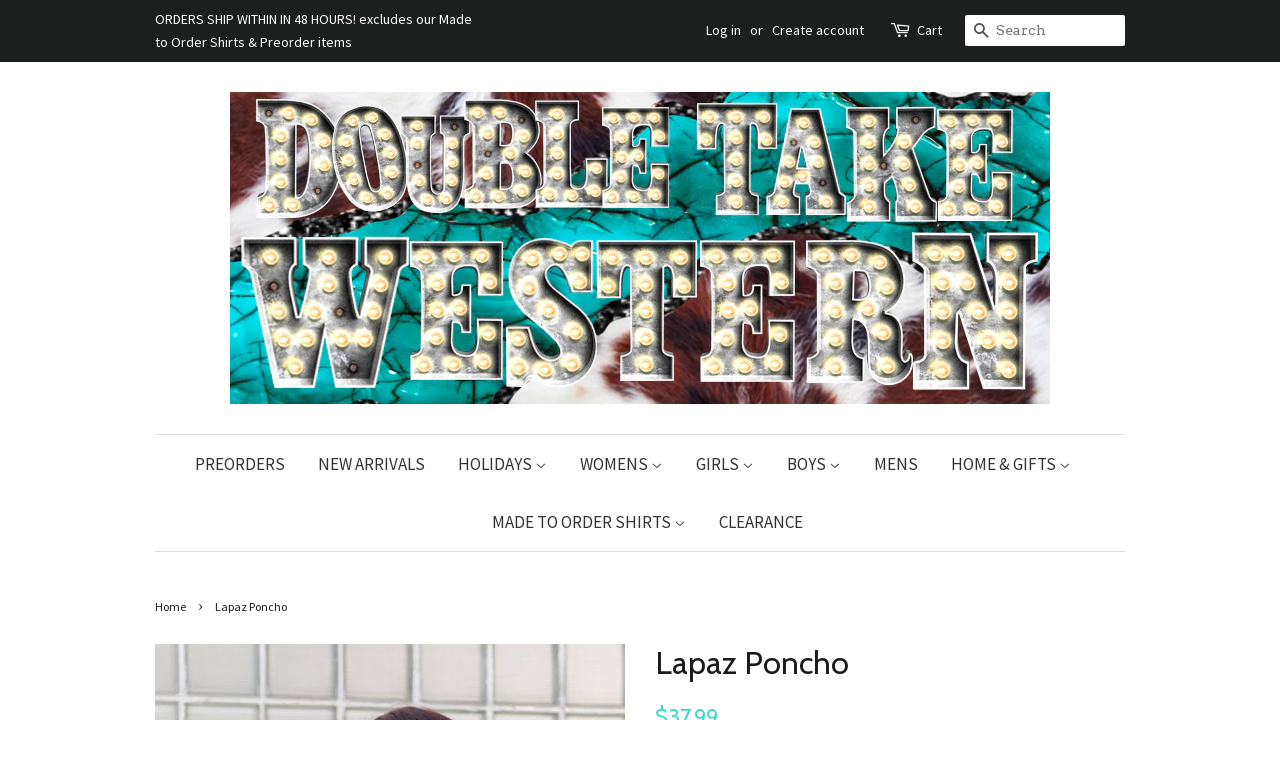

--- FILE ---
content_type: text/html; charset=utf-8
request_url: https://www.doubletakewesternboutique.com/products/lapaz-poncho
body_size: 32121
content:

<!doctype html>
<!--[if lt IE 7]><html class="no-js lt-ie9 lt-ie8 lt-ie7" lang="en"> <![endif]-->
<!--[if IE 7]><html class="no-js lt-ie9 lt-ie8" lang="en"> <![endif]-->
<!--[if IE 8]><html class="no-js lt-ie9" lang="en"> <![endif]-->
<!--[if IE 9 ]><html class="ie9 no-js"> <![endif]-->
<!--[if (gt IE 9)|!(IE)]><!--> <html class="no-js"> <!--<![endif]-->
<head>


<meta name="google-site-verification" content="Olv7eORtEcKaHsYxed1bpBVWdznjz1whxUe_TqYPXds" />

  <!-- Basic page needs ================================================== -->
  <meta charset="utf-8">
  <meta http-equiv="X-UA-Compatible" content="IE=edge,chrome=1">

    
  
  <link rel="shortcut icon" href="//www.doubletakewesternboutique.com/cdn/shop/files/favicon-32x32_32x32.png?v=1614281833" type="image/png" />
  

  <!-- Title and description ================================================== -->
  
<!-- Added by AVADA SEO Suite -->






<meta name="twitter:image" content="http://www.doubletakewesternboutique.com/cdn/shop/products/51087964_10156970448209854_7685096656177463296_n.jpg?v=1595652516">
    




<!-- /Added by AVADA SEO Suite -->
<title>
  Lapaz Poncho &ndash; Double Take Western Boutique
  </title>

<!-- Avada Boost Sales Script -->

      




          
          
          
          
          
          
          
          
          
          <script>
            const AVADA_ENHANCEMENTS = {};
            AVADA_ENHANCEMENTS.contentProtection = false;
            AVADA_ENHANCEMENTS.hideCheckoutButon = false;
            AVADA_ENHANCEMENTS.cartSticky = false;
            AVADA_ENHANCEMENTS.multiplePixelStatus = false;
            AVADA_ENHANCEMENTS.inactiveStatus = false;
            AVADA_ENHANCEMENTS.cartButtonAnimationStatus = false;
            AVADA_ENHANCEMENTS.whatsappStatus = false;
            AVADA_ENHANCEMENTS.messengerStatus = false;
            AVADA_ENHANCEMENTS.livechatStatus = false;
          </script>
































      <script>
        const AVADA_CDT = {};
        AVADA_CDT.template = "product";
        AVADA_CDT.collections = [];
        
          AVADA_CDT.collections.push("107799511128");
        
          AVADA_CDT.collections.push("111077982296");
        
          AVADA_CDT.collections.push("436926225");
        
          AVADA_CDT.collections.push("436928209");
        

        const AVADA_INVQTY = {};
        
          AVADA_INVQTY[29843690782808] = 2;
        

        AVADA_CDT.cartitem = 0;
        AVADA_CDT.moneyformat = `\${{amount}}`;
        AVADA_CDT.cartTotalPrice = 0;
        
        AVADA_CDT.selected_variant_id = 29843690782808;
        AVADA_CDT.product = {"id": 3991664820312,"title": "Lapaz Poncho","handle": "lapaz-poncho","vendor": "Nico Bella Boutique",
            "type": "","tags": ["Crazy Train","Lapaz Poncho","Women's Fall"],"price": 3799,"price_min": 3799,"price_max": 3799,
            "available": true,"price_varies": false,"compare_at_price": null,
            "compare_at_price_min": 0,"compare_at_price_max": 0,
            "compare_at_price_varies": false,"variants": [{"id":29843690782808,"title":"One Size","option1":"One Size","option2":null,"option3":null,"sku":"P8082S","requires_shipping":true,"taxable":true,"featured_image":null,"available":true,"name":"Lapaz Poncho - One Size","public_title":"One Size","options":["One Size"],"price":3799,"weight":283,"compare_at_price":null,"inventory_quantity":2,"inventory_management":"shopify","inventory_policy":"deny","barcode":"","requires_selling_plan":false,"selling_plan_allocations":[]}],"featured_image": "\/\/www.doubletakewesternboutique.com\/cdn\/shop\/products\/51087964_10156970448209854_7685096656177463296_n.jpg?v=1595652516","images": ["\/\/www.doubletakewesternboutique.com\/cdn\/shop\/products\/51087964_10156970448209854_7685096656177463296_n.jpg?v=1595652516","\/\/www.doubletakewesternboutique.com\/cdn\/shop\/products\/LapazPoncho3.jpg?v=1595652520","\/\/www.doubletakewesternboutique.com\/cdn\/shop\/products\/51188924_10156970446634854_8308684370927943680_n.jpg?v=1595652523","\/\/www.doubletakewesternboutique.com\/cdn\/shop\/products\/51579867_10156978981149854_1153585064169177088_n.jpg?v=1595652527","\/\/www.doubletakewesternboutique.com\/cdn\/shop\/products\/LapazPoncho1.jpg?v=1595652530","\/\/www.doubletakewesternboutique.com\/cdn\/shop\/products\/LapazPoncho5.jpg?v=1595652533"]
            };
        

        window.AVADA_BADGES = window.AVADA_BADGES || {};
        window.AVADA_BADGES = [{"position":"","status":true,"badgeList":["https:\/\/cdn1.avada.io\/boost-sales\/visa.svg","https:\/\/cdn1.avada.io\/boost-sales\/mastercard.svg","https:\/\/cdn1.avada.io\/boost-sales\/americanexpress.svg","https:\/\/cdn1.avada.io\/boost-sales\/discover.svg","https:\/\/cdn1.avada.io\/boost-sales\/paypal.svg","https:\/\/cdn1.avada.io\/boost-sales\/applepay.svg","https:\/\/cdn1.avada.io\/boost-sales\/googlepay.svg"],"headingColor":"#232323","badgeSize":"small","homePageInlinePosition":"after","cartInlinePosition":"after","cartPosition":"","badgeWidth":"full-width","collectionPageInlinePosition":"after","showHeaderText":true,"showBadges":true,"badgeEffect":"","textAlign":"avada-align-center","showBadgeBorder":false,"badgePageType":"product","headingSize":16,"headerText":"Secure Checkout With","createdAt":"2022-10-24T14:57:53.236Z","priority":"0","badgeBorderRadius":3,"inlinePosition":"after","shopId":"Wlyt4tGXcLbg4TvMML5r","badgeStyle":"color","customWidthSize":450,"homePagePosition":"","shopDomain":"nico-bella-boutique.myshopify.com","removeBranding":true,"badgesSmartSelector":false,"badgeBorderColor":"#e1e1e1","name":"Product Pages","collectionPagePosition":"","font":"default","description":"Increase a sense of urgency and boost conversation rate on each product page. ","badgeCustomSize":70,"id":"FhjbJTn0iIO00D3w4pjG"}];

        window.AVADA_GENERAL_SETTINGS = window.AVADA_GENERAL_SETTINGS || {};
        window.AVADA_GENERAL_SETTINGS = null;

        window.AVADA_COUNDOWNS = window.AVADA_COUNDOWNS || {};
        window.AVADA_COUNDOWNS = [{},{},{"id":"huwgqEAd1YB4N05IynoH","txtDateColor":"#122234","categoryTxtDatePos":"txt_outside_box","headingSize":30,"txtDateSize":16,"secondsText":"Seconds","productExcludeIds":[],"productIds":[],"numbBgColor":"#ffffff","stockTextColor":"#122234","numbColor":"#122234","numbBorderRadius":0,"numbBorderColor":"#cccccc","numbWidth":60,"stockTextBefore":"Only {{stock_qty}} left in stock. Hurry up 🔥","stockType":"real_stock","showCountdownTimer":true,"collectionPageInlinePosition":"after","removeBranding":true,"countdownEndAction":"HIDE_COUNTDOWN","categoryTxtDateSize":8,"inlinePosition":"after","name":"Product Pages","countdownSmartSelector":false,"showInventoryCountdown":true,"categoryNumbWidth":30,"categoryNumberSize":14,"numbBorderWidth":1,"conditions":{"conditions":[{"value":"","operation":"CONTAINS","type":"TITLE"}],"type":"ALL"},"daysText":"Days","shopId":"Wlyt4tGXcLbg4TvMML5r","txtDatePos":"txt_outside_box","manualDisplayPlacement":"after","description":"Increase urgency and boost conversions for each product page.","saleCustomMinutes":"10","saleDateType":"date-custom","headingColor":"#0985C5","useDefaultSize":true,"displayType":"ALL_PRODUCT","displayLayout":"square-countdown","timeUnits":"unit-dhms","priority":"0","collectionPagePosition":"","manualDisplayPosition":"form[action='\/cart\/add']","textAlign":"text-center","categoryUseDefaultSize":true,"status":true,"categoryNumbHeight":30,"saleCustomDays":"00","minutesText":"Minutes","hoursText":"Hours","saleCustomHours":"00","createdAt":"2022-10-24T14:57:52.637Z","saleCustomSeconds":"59","shopDomain":"nico-bella-boutique.myshopify.com","position":"form[action='\/cart\/add']","numbHeight":60,"stockTextSize":16,"countdownTextBottom":"","linkText":"Hurry! sale ends in"}];

        window.AVADA_INACTIVE_TAB = window.AVADA_INACTIVE_TAB || {};
        window.AVADA_INACTIVE_TAB = null;

        window.AVADA_LIVECHAT = window.AVADA_LIVECHAT || {};
        window.AVADA_LIVECHAT = null;

        window.AVADA_STICKY_ATC = window.AVADA_STICKY_ATC || {};
        window.AVADA_STICKY_ATC = null;

        window.AVADA_ATC_ANIMATION = window.AVADA_ATC_ANIMATION || {};
        window.AVADA_ATC_ANIMATION = null;

        window.AVADA_SP = window.AVADA_SP || {};
        window.AVADA_SP = {"shop":"Wlyt4tGXcLbg4TvMML5r","configuration":{"position":"bottom-left","hide_time_ago":false,"smart_hide":false,"smart_hide_time":3,"smart_hide_unit":"days","truncate_product_name":true,"display_duration":5,"first_delay":10,"pops_interval":10,"max_pops_display":20,"show_mobile":true,"mobile_position":"bottom","animation":"fadeInUp","out_animation":"fadeOutDown","with_sound":false,"display_order":"order","only_product_viewing":false,"notice_continuously":false,"custom_css":"","replay":true,"included_urls":"","excluded_urls":"","excluded_product_type":"","countries_all":true,"countries":[],"allow_show":"all","hide_close":true,"close_time":1,"close_time_unit":"days","support_rtl":false},"notifications":{"EBjYJ5ayVu9zLX0N0LwQ":{"settings":{"heading_text":"{{first_name}} in {{city}}, {{country}}","heading_font_weight":500,"heading_font_size":12,"content_text":"Purchased {{product_name}}","content_font_weight":800,"content_font_size":13,"background_image":"","background_color":"#FFF","heading_color":"#111","text_color":"#142A47","time_color":"#234342","with_border":false,"border_color":"#333333","border_width":1,"border_radius":20,"image_border_radius":20,"heading_decoration":null,"hover_product_decoration":null,"hover_product_color":"#122234","with_box_shadow":true,"font":"Raleway","language_code":"en","with_static_map":false,"use_dynamic_names":false,"dynamic_names":"","use_flag":false,"popup_custom_link":"","popup_custom_image":"","display_type":"popup","use_counter":false,"counter_color":"#0b4697","counter_unit_color":"#0b4697","counter_unit_plural":"views","counter_unit_single":"view","truncate_product_name":false,"allow_show":"all","included_urls":"","excluded_urls":""},"type":"order","items":[{"shipping_country":"United States","title":"Light Peach V-Neck Sweatshirt - L","product_image":"https:\/\/cdn.shopify.com\/s\/files\/1\/1585\/0087\/products\/image_f8cd3562-8c10-4158-b2e8-a78251bcd1be.jpg?v=1595653392","type":"order","product_id":4401476665432,"first_name":"Claudia","shipping_first_name":"Claudia","product_name":"Light Peach V-Neck Sweatshirt","date":"2026-01-03T15:07:35.000Z","country":"United States","map_url":"https:\/\/storage.googleapis.com\/avada-boost-sales.appspot.com\/maps\/Rome.png","city":"Rome","shipping_city":"Rome","product_handle":"light-peach-v-neck-sweatshirt","product_link":"https:\/\/nico-bella-boutique.myshopify.com\/products\/light-peach-v-neck-sweatshirt","relativeDate":"a few seconds ago","smart_hide":false,"flag_url":"https:\/\/cdn1.avada.io\/proofo\/flags\/153-united-states-of-america.svg"},{"map_url":"https:\/\/storage.googleapis.com\/avada-boost-sales.appspot.com\/maps\/Charlestown.png","shipping_first_name":"Bethany","shipping_city":"Winchester","title":"Girls Grinch Buffalo Plaid Pajama Set - 4T","date":"2025-12-30T15:03:55.000Z","product_handle":"girls-grinch-buffalo-plaid-pajama-set","shipping_country":"United States","product_image":"https:\/\/cdn.shopify.com\/s\/files\/1\/1585\/0087\/files\/D7820191-0B7F-47B7-814E-06741B56FA50.jpg?v=1700392459","product_link":"https:\/\/nico-bella-boutique.myshopify.com\/products\/girls-grinch-buffalo-plaid-pajama-set","city":"Charlestown","product_name":"Girls Grinch Buffalo Plaid Pajama Set","country":"United States","type":"order","product_id":4848615096408,"first_name":"Bethany","relativeDate":"4 days ago","smart_hide":true,"flag_url":"https:\/\/cdn1.avada.io\/proofo\/flags\/153-united-states-of-america.svg"},{"product_link":"https:\/\/nico-bella-boutique.myshopify.com\/products\/the-grinch-baby-girl-romper","product_id":8015131377941,"product_name":"The Grinch Baby Girl Romper","shipping_country":"United States","date":"2025-12-14T18:14:26.000Z","product_image":"https:\/\/cdn.shopify.com\/s\/files\/1\/1585\/0087\/products\/image_f2e8ee30-9c7c-4ff4-af93-7d4fef6cc18f.jpg?v=1669497052","title":"The Grinch Baby Girl Romper - 0\/3M","city":"Houston","shipping_first_name":"Abigail","map_url":"https:\/\/storage.googleapis.com\/avada-boost-sales.appspot.com\/maps\/Houston.png","shipping_city":"Groves","type":"order","first_name":"Abigail","product_handle":"the-grinch-baby-girl-romper","country":"United States","relativeDate":"20 days ago","smart_hide":true,"flag_url":"https:\/\/cdn1.avada.io\/proofo\/flags\/153-united-states-of-america.svg"},{"shipping_country":"United States","city":"Milledgeville","product_link":"https:\/\/nico-bella-boutique.myshopify.com\/products\/girls-checkered-christmas-pajama-set","country":"United States","shipping_city":"Milledgeville","title":"Girls Checkered Christmas Pajama Set - 10\/12","product_handle":"girls-checkered-christmas-pajama-set","product_id":9244289794325,"product_image":"https:\/\/cdn.shopify.com\/s\/files\/1\/1585\/0087\/files\/82A00FED-1CA1-4652-86D1-52EA5B813EF1.jpg?v=1730674608","map_url":"https:\/\/storage.googleapis.com\/avada-boost-sales.appspot.com\/maps\/Milledgeville.png","first_name":"Maria","date":"2025-12-11T21:31:26.000Z","shipping_first_name":"Maria","product_name":"Girls Checkered Christmas Pajama Set","type":"order","relativeDate":"23 days ago","smart_hide":true,"flag_url":"https:\/\/cdn1.avada.io\/proofo\/flags\/153-united-states-of-america.svg"},{"product_link":"https:\/\/nico-bella-boutique.myshopify.com\/products\/girls-checkered-christmas-pajama-set","product_image":"https:\/\/cdn.shopify.com\/s\/files\/1\/1585\/0087\/files\/82A00FED-1CA1-4652-86D1-52EA5B813EF1.jpg?v=1730674608","shipping_first_name":"Maria","type":"order","map_url":"https:\/\/storage.googleapis.com\/avada-boost-sales.appspot.com\/maps\/Milledgeville.png","country":"United States","first_name":"Maria","shipping_city":"Milledgeville","date":"2025-12-11T21:31:26.000Z","product_handle":"girls-checkered-christmas-pajama-set","shipping_country":"United States","city":"Milledgeville","title":"Girls Checkered Christmas Pajama Set - 7\/8","product_name":"Girls Checkered Christmas Pajama Set","product_id":9244289794325,"relativeDate":"23 days ago","smart_hide":true,"flag_url":"https:\/\/cdn1.avada.io\/proofo\/flags\/153-united-states-of-america.svg"},{"product_id":6874651918424,"date":"2025-12-11T15:57:29.000Z","first_name":"Stephanie","title":"Girls Buddy The Elf Christmas Pajama Set - 12\/18M","shipping_first_name":"Stephanie","shipping_country":"United States","type":"order","map_url":"https:\/\/storage.googleapis.com\/avada-boost-sales.appspot.com\/maps\/Fayetteville.png","product_handle":"buddy-the-elf-christmas-pajama-set","country":"United States","product_name":"Girls Buddy The Elf Christmas Pajama Set","product_image":"https:\/\/cdn.shopify.com\/s\/files\/1\/1585\/0087\/products\/image_5185c835-f972-4371-b5a6-69c37c4a2084.jpg?v=1637719974","product_link":"https:\/\/nico-bella-boutique.myshopify.com\/products\/buddy-the-elf-christmas-pajama-set","city":"Fayetteville","shipping_city":"Fayetteville","relativeDate":"23 days ago","smart_hide":true,"flag_url":"https:\/\/cdn1.avada.io\/proofo\/flags\/153-united-states-of-america.svg"},{"first_name":"Michael","shipping_country":"United States","title":"Girls Christmas Sugar Cookie Pajama Set - 4T","map_url":"https:\/\/storage.googleapis.com\/avada-boost-sales.appspot.com\/maps\/HAPPY VALLEY.png","product_link":"https:\/\/nico-bella-boutique.myshopify.com\/products\/girls-christmas-sugar-cookie-pajama-set","product_handle":"girls-christmas-sugar-cookie-pajama-set","shipping_first_name":"Michael","product_image":"https:\/\/cdn.shopify.com\/s\/files\/1\/1585\/0087\/files\/A7160D65-812F-48BB-9B92-1D9EA7013AAA.jpg?v=1730673446","country":"United States","product_name":"Girls Christmas Sugar Cookie Pajama Set","date":"2025-12-07T21:29:29.000Z","product_id":9244272689429,"type":"order","city":"HAPPY VALLEY","shipping_city":"HAPPY VALLEY","relativeDate":"a month ago","smart_hide":true,"flag_url":"https:\/\/cdn1.avada.io\/proofo\/flags\/153-united-states-of-america.svg"},{"first_name":"Michael","shipping_city":"HAPPY VALLEY","product_image":"https:\/\/cdn.shopify.com\/s\/files\/1\/1585\/0087\/files\/A7160D65-812F-48BB-9B92-1D9EA7013AAA.jpg?v=1730673446","product_handle":"girls-christmas-sugar-cookie-pajama-set","product_id":9244272689429,"product_name":"Girls Christmas Sugar Cookie Pajama Set","product_link":"https:\/\/nico-bella-boutique.myshopify.com\/products\/girls-christmas-sugar-cookie-pajama-set","date":"2025-12-07T21:29:29.000Z","title":"Girls Christmas Sugar Cookie Pajama Set - 3T","type":"order","shipping_country":"United States","city":"HAPPY VALLEY","map_url":"https:\/\/storage.googleapis.com\/avada-boost-sales.appspot.com\/maps\/HAPPY VALLEY.png","shipping_first_name":"Michael","country":"United States","relativeDate":"a month ago","smart_hide":true,"flag_url":"https:\/\/cdn1.avada.io\/proofo\/flags\/153-united-states-of-america.svg"},{"title":"Girls Grinch Cindy Lou and Max Christmas Pajama Set - 12\/18M","shipping_country":"United States","city":"Amarillo","shipping_city":"Amarillo","product_name":"Girls Grinch Cindy Lou and Max Christmas Pajama Set","product_id":8938225926421,"product_link":"https:\/\/nico-bella-boutique.myshopify.com\/products\/girls-grinch-cindy-lou-and-max-christmas-pajama-set","date":"2025-12-06T05:03:17.000Z","country":"United States","shipping_first_name":"Annette","product_handle":"girls-grinch-cindy-lou-and-max-christmas-pajama-set","type":"order","product_image":"https:\/\/cdn.shopify.com\/s\/files\/1\/1585\/0087\/files\/EE933111-A997-45B2-B019-0459F33164C3.jpg?v=1700370075","map_url":"https:\/\/storage.googleapis.com\/avada-boost-sales.appspot.com\/maps\/Amarillo.png","first_name":"Annette","relativeDate":"a month ago","smart_hide":true,"flag_url":"https:\/\/cdn1.avada.io\/proofo\/flags\/153-united-states-of-america.svg"},{"product_image":"https:\/\/cdn.shopify.com\/s\/files\/1\/1585\/0087\/files\/CDAA18C5-309D-446A-8221-890590D7754A.jpg?v=1700369542","city":"Amarillo","shipping_city":"Amarillo","product_name":"Grinch Cindy Lou and Max Christmas Pajama Set","shipping_first_name":"Annette","shipping_country":"United States","title":"Grinch Cindy Lou and Max Christmas Pajama Set - 5\/6","country":"United States","product_id":8938224124181,"product_link":"https:\/\/nico-bella-boutique.myshopify.com\/products\/grinch-cindy-lou-and-max-christmas-pajama-set","map_url":"https:\/\/storage.googleapis.com\/avada-boost-sales.appspot.com\/maps\/Amarillo.png","product_handle":"grinch-cindy-lou-and-max-christmas-pajama-set","type":"order","date":"2025-12-06T05:03:17.000Z","first_name":"Annette","relativeDate":"a month ago","smart_hide":true,"flag_url":"https:\/\/cdn1.avada.io\/proofo\/flags\/153-united-states-of-america.svg"},{"shipping_first_name":"Jamie","map_url":"https:\/\/storage.googleapis.com\/avada-boost-sales.appspot.com\/maps\/Hoover.png","first_name":"Jamie","city":"Hoover","country":"United States","product_link":"https:\/\/nico-bella-boutique.myshopify.com\/products\/polar-express-christmas-pajama-set-copy","date":"2025-12-04T17:49:30.000Z","product_name":"Polar Express Believe Christmas Pajama Set","product_image":"https:\/\/cdn.shopify.com\/s\/files\/1\/1585\/0087\/files\/C8F7A4DD-2420-4FCA-9294-29FBDECAAF76.jpg?v=1730672522","product_id":9244212953365,"shipping_city":"Hoover","shipping_country":"United States","title":"Polar Express Believe Christmas Pajama Set - 7\/8","type":"order","product_handle":"polar-express-christmas-pajama-set-copy","relativeDate":"a month ago","smart_hide":true,"flag_url":"https:\/\/cdn1.avada.io\/proofo\/flags\/153-united-states-of-america.svg"},{"product_id":8015131377941,"date":"2025-12-03T03:23:48.000Z","first_name":"semoree","shipping_country":"United States","country":"United States","product_name":"The Grinch Baby Girl Romper","title":"The Grinch Baby Girl Romper - 3\/6M","product_image":"https:\/\/cdn.shopify.com\/s\/files\/1\/1585\/0087\/products\/image_f2e8ee30-9c7c-4ff4-af93-7d4fef6cc18f.jpg?v=1669497052","city":"Lovington","map_url":"https:\/\/storage.googleapis.com\/avada-boost-sales.appspot.com\/maps\/Lovington.png","product_link":"https:\/\/nico-bella-boutique.myshopify.com\/products\/the-grinch-baby-girl-romper","shipping_first_name":"Soraya","shipping_city":"Sanger","type":"order","product_handle":"the-grinch-baby-girl-romper","relativeDate":"a month ago","smart_hide":true,"flag_url":"https:\/\/cdn1.avada.io\/proofo\/flags\/153-united-states-of-america.svg"},{"country":"United States","title":"Gingerbread Cowboy Christmas Pajama Set - 3T","type":"order","shipping_city":"Scotland Neck","date":"2025-12-02T19:44:05.000Z","first_name":"Abigail","product_link":"https:\/\/nico-bella-boutique.myshopify.com\/products\/gingerbread-cowboy-christmas-pajama-set","product_image":"https:\/\/cdn.shopify.com\/s\/files\/1\/1585\/0087\/files\/792EB40B-9AF8-492C-837E-A95AF3232E8A.jpg?v=1730672450","product_name":"Gingerbread Cowboy Christmas Pajama Set","shipping_country":"United States","product_id":9244246507797,"map_url":"https:\/\/storage.googleapis.com\/avada-boost-sales.appspot.com\/maps\/Scotland Neck.png","city":"Scotland Neck","shipping_first_name":"Abigail","product_handle":"gingerbread-cowboy-christmas-pajama-set","relativeDate":"a month ago","smart_hide":true,"flag_url":"https:\/\/cdn1.avada.io\/proofo\/flags\/153-united-states-of-america.svg"},{"product_id":9244246507797,"first_name":"Abigail","country":"United States","shipping_first_name":"Abigail","product_name":"Gingerbread Cowboy Christmas Pajama Set","product_handle":"gingerbread-cowboy-christmas-pajama-set","map_url":"https:\/\/storage.googleapis.com\/avada-boost-sales.appspot.com\/maps\/Scotland Neck.png","city":"Scotland Neck","date":"2025-12-02T19:44:05.000Z","title":"Gingerbread Cowboy Christmas Pajama Set - 2T","shipping_country":"United States","type":"order","product_image":"https:\/\/cdn.shopify.com\/s\/files\/1\/1585\/0087\/files\/792EB40B-9AF8-492C-837E-A95AF3232E8A.jpg?v=1730672450","shipping_city":"Scotland Neck","product_link":"https:\/\/nico-bella-boutique.myshopify.com\/products\/gingerbread-cowboy-christmas-pajama-set","relativeDate":"a month ago","smart_hide":true,"flag_url":"https:\/\/cdn1.avada.io\/proofo\/flags\/153-united-states-of-america.svg"},{"product_image":"https:\/\/cdn.shopify.com\/s\/files\/1\/1585\/0087\/files\/CC14319B-31E3-465E-B123-00EC73D77A7C.jpg?v=1700370455","product_id":8938245980437,"product_handle":"bluey-christmas-pajama-set-1","shipping_city":"Estero","country":"United States","date":"2025-11-30T00:21:15.000Z","shipping_country":"United States","title":"Bluey Christmas Pajama Set - 4T","product_name":"Bluey Christmas Pajama Set","map_url":"https:\/\/storage.googleapis.com\/avada-boost-sales.appspot.com\/maps\/Estero.png","city":"Estero","product_link":"https:\/\/nico-bella-boutique.myshopify.com\/products\/bluey-christmas-pajama-set-1","first_name":"Lisa","type":"order","shipping_first_name":"Lisa","relativeDate":"a month ago","smart_hide":true,"flag_url":"https:\/\/cdn1.avada.io\/proofo\/flags\/153-united-states-of-america.svg"},{"type":"order","product_name":"Grinch Cindy Lou and Max Christmas Pajama Set","product_image":"https:\/\/cdn.shopify.com\/s\/files\/1\/1585\/0087\/files\/CDAA18C5-309D-446A-8221-890590D7754A.jpg?v=1700369542","date":"2025-11-27T17:00:53.000Z","shipping_country":"United States","shipping_first_name":"channing","shipping_city":"Jay","product_id":8938224124181,"product_handle":"grinch-cindy-lou-and-max-christmas-pajama-set","city":"Jay","first_name":"channing","map_url":"https:\/\/storage.googleapis.com\/avada-boost-sales.appspot.com\/maps\/Jay.png","title":"Grinch Cindy Lou and Max Christmas Pajama Set - 6\/7","product_link":"https:\/\/nico-bella-boutique.myshopify.com\/products\/grinch-cindy-lou-and-max-christmas-pajama-set","country":"United States","relativeDate":"a month ago","smart_hide":true,"flag_url":"https:\/\/cdn1.avada.io\/proofo\/flags\/153-united-states-of-america.svg"},{"first_name":"Taylor","title":"Checkered Christmas Pajama Set - 10\/12","product_link":"https:\/\/nico-bella-boutique.myshopify.com\/products\/checkered-christmas-pajama-set","date":"2025-11-26T14:42:44.000Z","product_image":"https:\/\/cdn.shopify.com\/s\/files\/1\/1585\/0087\/files\/CADF83AF-8802-4849-9B76-A55227AB1729.jpg?v=1730674837","shipping_first_name":"Taylor","product_id":9244290023701,"map_url":"https:\/\/storage.googleapis.com\/avada-boost-sales.appspot.com\/maps\/SEGUIN.png","shipping_city":"SEGUIN","type":"order","product_name":"Checkered Christmas Pajama Set","city":"SEGUIN","product_handle":"checkered-christmas-pajama-set","country":"United States","shipping_country":"United States","relativeDate":"a month ago","smart_hide":true,"flag_url":"https:\/\/cdn1.avada.io\/proofo\/flags\/153-united-states-of-america.svg"},{"first_name":"Taylor","shipping_country":"United States","country":"United States","product_image":"https:\/\/cdn.shopify.com\/s\/files\/1\/1585\/0087\/files\/82A00FED-1CA1-4652-86D1-52EA5B813EF1.jpg?v=1730674608","product_link":"https:\/\/nico-bella-boutique.myshopify.com\/products\/girls-checkered-christmas-pajama-set","title":"Girls Checkered Christmas Pajama Set - 4T","product_handle":"girls-checkered-christmas-pajama-set","type":"order","product_name":"Girls Checkered Christmas Pajama Set","date":"2025-11-26T14:42:44.000Z","city":"SEGUIN","product_id":9244289794325,"map_url":"https:\/\/storage.googleapis.com\/avada-boost-sales.appspot.com\/maps\/SEGUIN.png","shipping_first_name":"Taylor","shipping_city":"SEGUIN","relativeDate":"a month ago","smart_hide":true,"flag_url":"https:\/\/cdn1.avada.io\/proofo\/flags\/153-united-states-of-america.svg"},{"shipping_country":"United States","product_name":"Girls Checkered Christmas Pajama Set","product_handle":"girls-checkered-christmas-pajama-set","city":"SEGUIN","country":"United States","product_link":"https:\/\/nico-bella-boutique.myshopify.com\/products\/girls-checkered-christmas-pajama-set","title":"Girls Checkered Christmas Pajama Set - 6\/7","type":"order","date":"2025-11-26T14:42:44.000Z","first_name":"Taylor","shipping_city":"SEGUIN","map_url":"https:\/\/storage.googleapis.com\/avada-boost-sales.appspot.com\/maps\/SEGUIN.png","product_image":"https:\/\/cdn.shopify.com\/s\/files\/1\/1585\/0087\/files\/82A00FED-1CA1-4652-86D1-52EA5B813EF1.jpg?v=1730674608","shipping_first_name":"Taylor","product_id":9244289794325,"relativeDate":"a month ago","smart_hide":true,"flag_url":"https:\/\/cdn1.avada.io\/proofo\/flags\/153-united-states-of-america.svg"},{"shipping_city":"West Monroe","city":"West Monroe","product_image":"https:\/\/cdn.shopify.com\/s\/files\/1\/1585\/0087\/products\/Red_White_Striped_Pants.jpg?v=1572300314","shipping_first_name":"Joneal Kirby","title":"Red \u0026 White Striped Pants - 8\/9","shipping_country":"United States","product_handle":"red-white-striped-pants","country":"United States","type":"order","product_link":"https:\/\/nico-bella-boutique.myshopify.com\/products\/red-white-striped-pants","date":"2025-11-22T17:00:04.000Z","first_name":"Joneal Kirby","map_url":"https:\/\/storage.googleapis.com\/avada-boost-sales.appspot.com\/maps\/West Monroe.png","product_id":1333284470872,"product_name":"Red \u0026 White Striped Pants","relativeDate":"a month ago","smart_hide":true,"flag_url":"https:\/\/cdn1.avada.io\/proofo\/flags\/153-united-states-of-america.svg"},{"product_id":9244246507797,"date":"2025-11-21T14:52:39.000Z","first_name":"Elyssa","shipping_first_name":"Elyssa","title":"Gingerbread Cowboy Christmas Pajama Set - 4T","product_name":"Gingerbread Cowboy Christmas Pajama Set","product_link":"https:\/\/nico-bella-boutique.myshopify.com\/products\/gingerbread-cowboy-christmas-pajama-set","shipping_country":"United States","map_url":"https:\/\/storage.googleapis.com\/avada-boost-sales.appspot.com\/maps\/Joshua.png","shipping_city":"Joshua","country":"United States","type":"order","product_image":"https:\/\/cdn.shopify.com\/s\/files\/1\/1585\/0087\/files\/792EB40B-9AF8-492C-837E-A95AF3232E8A.jpg?v=1730672450","product_handle":"gingerbread-cowboy-christmas-pajama-set","city":"Joshua","relativeDate":"a month ago","smart_hide":true,"flag_url":"https:\/\/cdn1.avada.io\/proofo\/flags\/153-united-states-of-america.svg"},{"map_url":"https:\/\/storage.googleapis.com\/avada-boost-sales.appspot.com\/maps\/Helotes.png","shipping_country":"United States","product_handle":"gingerbread-boys-pajamas","product_id":4381076750424,"country":"United States","first_name":"Lori","shipping_first_name":"Lori","product_link":"https:\/\/nico-bella-boutique.myshopify.com\/products\/gingerbread-boys-pajamas","type":"order","title":"Gingerbread Boys Pajamas - 3T","date":"2025-11-18T20:44:11.000Z","product_image":"https:\/\/cdn.shopify.com\/s\/files\/1\/1585\/0087\/products\/image_093916ae-c320-4608-9ee5-92e02a21aa4d.jpg?v=1595653085","shipping_city":"Helotes","product_name":"Gingerbread Boys Pajamas","city":"Helotes","relativeDate":"2 months ago","smart_hide":true,"flag_url":"https:\/\/cdn1.avada.io\/proofo\/flags\/153-united-states-of-america.svg"},{"product_image":"https:\/\/cdn.shopify.com\/s\/files\/1\/1585\/0087\/products\/image_093916ae-c320-4608-9ee5-92e02a21aa4d.jpg?v=1595653085","title":"Gingerbread Boys Pajamas - 12\/18M","product_link":"https:\/\/nico-bella-boutique.myshopify.com\/products\/gingerbread-boys-pajamas","map_url":"https:\/\/storage.googleapis.com\/avada-boost-sales.appspot.com\/maps\/Helotes.png","shipping_city":"Helotes","type":"order","city":"Helotes","country":"United States","first_name":"Lori","shipping_first_name":"Lori","product_id":4381076750424,"product_handle":"gingerbread-boys-pajamas","date":"2025-11-18T20:44:11.000Z","shipping_country":"United States","product_name":"Gingerbread Boys Pajamas","relativeDate":"2 months ago","smart_hide":true,"flag_url":"https:\/\/cdn1.avada.io\/proofo\/flags\/153-united-states-of-america.svg"},{"product_link":"https:\/\/nico-bella-boutique.myshopify.com\/products\/girls-grinch-mickey-silhouette-christmas-pajama-set","first_name":"courtney","product_name":"Girls Grinch Mickey Silhouette Christmas Pajama Set","product_id":7997398843669,"date":"2025-11-16T00:09:39.000Z","product_image":"https:\/\/cdn.shopify.com\/s\/files\/1\/1585\/0087\/products\/image_d9194302-6e0c-4b5b-9885-4ccd48ceb3bf.jpg?v=1668352079","map_url":"https:\/\/storage.googleapis.com\/avada-boost-sales.appspot.com\/maps\/Dayton.png","shipping_country":"United States","title":"Girls Grinch Mickey Silhouette Christmas Pajama Set - 7\/8","product_handle":"girls-grinch-mickey-silhouette-christmas-pajama-set","type":"order","city":"Dayton","shipping_first_name":"courtney","country":"United States","shipping_city":"Dayton","relativeDate":"2 months ago","smart_hide":true,"flag_url":"https:\/\/cdn1.avada.io\/proofo\/flags\/153-united-states-of-america.svg"},{"product_link":"https:\/\/nico-bella-boutique.myshopify.com\/products\/girls-grinch-buffalo-plaid-pajama-set","product_image":"https:\/\/cdn.shopify.com\/s\/files\/1\/1585\/0087\/files\/D7820191-0B7F-47B7-814E-06741B56FA50.jpg?v=1700392459","city":"Dayton","date":"2025-11-16T00:09:39.000Z","country":"United States","shipping_first_name":"courtney","product_id":4848615096408,"type":"order","shipping_city":"Dayton","first_name":"courtney","shipping_country":"United States","title":"Girls Grinch Buffalo Plaid Pajama Set - 6\/7","map_url":"https:\/\/storage.googleapis.com\/avada-boost-sales.appspot.com\/maps\/Dayton.png","product_handle":"girls-grinch-buffalo-plaid-pajama-set","product_name":"Girls Grinch Buffalo Plaid Pajama Set","relativeDate":"2 months ago","smart_hide":true,"flag_url":"https:\/\/cdn1.avada.io\/proofo\/flags\/153-united-states-of-america.svg"},{"shipping_city":"Dayton","type":"order","country":"United States","shipping_country":"United States","date":"2025-11-16T00:09:39.000Z","product_image":"https:\/\/cdn.shopify.com\/s\/files\/1\/1585\/0087\/products\/image_f2001486-4c15-4f0b-a791-f991899c1f6e.jpg?v=1595651489","product_link":"https:\/\/nico-bella-boutique.myshopify.com\/products\/women-s-plus-size-black-striped-top","product_handle":"women-s-plus-size-black-striped-top","city":"Dayton","first_name":"courtney","product_name":"Women’s Plus Size Black Striped Top","shipping_first_name":"courtney","product_id":1403210956888,"map_url":"https:\/\/storage.googleapis.com\/avada-boost-sales.appspot.com\/maps\/Dayton.png","title":"Women’s Plus Size Black Striped Top - 2X","relativeDate":"2 months ago","smart_hide":true,"flag_url":"https:\/\/cdn1.avada.io\/proofo\/flags\/153-united-states-of-america.svg"},{"product_link":"https:\/\/nico-bella-boutique.myshopify.com\/products\/coraline-pant-set","type":"order","map_url":"https:\/\/storage.googleapis.com\/avada-boost-sales.appspot.com\/maps\/Elk City.png","shipping_first_name":"Neosha","product_name":"Coraline Pant Set","first_name":"Neosha","product_image":"https:\/\/cdn.shopify.com\/s\/files\/1\/1585\/0087\/products\/image_09551d38-70ac-42a1-8ac2-be51f2899bb4.jpg?v=1595652720","country":"United States","product_id":4162573140056,"product_handle":"coraline-pant-set","title":"Coraline Pant Set - 2T","date":"2025-11-13T00:39:18.000Z","city":"Elk City","shipping_country":"United States","shipping_city":"Elk City","relativeDate":"2 months ago","smart_hide":true,"flag_url":"https:\/\/cdn1.avada.io\/proofo\/flags\/153-united-states-of-america.svg"},{"date":"2025-11-09T20:12:10.000Z","product_handle":"girls-grinch-ruffle-top","product_link":"https:\/\/nico-bella-boutique.myshopify.com\/products\/girls-grinch-ruffle-top","shipping_city":"Reedsville","map_url":"https:\/\/storage.googleapis.com\/avada-boost-sales.appspot.com\/maps\/Reedsville.png","product_id":8938236346645,"first_name":"Sarah","title":"Girls Grinch Ruffle Top - 8\/9","shipping_first_name":"Sarah","country":"United States","product_image":"https:\/\/cdn.shopify.com\/s\/files\/1\/1585\/0087\/files\/291DC781-7F12-4147-B8D2-88D854A945C1.jpg?v=1700370557","product_name":"Girls Grinch Ruffle Top","type":"order","city":"Reedsville","shipping_country":"United States","relativeDate":"2 months ago","smart_hide":true,"flag_url":"https:\/\/cdn1.avada.io\/proofo\/flags\/153-united-states-of-america.svg"},{"date":"2025-11-07T04:14:21.000Z","product_id":9244223734037,"title":"Girls Polar Express Believe Christmas Ruffle Christmas Pajama Set - 3T","first_name":"Kacey","shipping_city":"BARNESVILLE","country":"United States","shipping_first_name":"Kacey","shipping_country":"United States","product_name":"Girls Polar Express Believe Christmas Ruffle Christmas Pajama Set","product_image":"https:\/\/cdn.shopify.com\/s\/files\/1\/1585\/0087\/files\/7BB64F9E-CCB8-44B5-9FCC-DC9B63844475.jpg?v=1730672508","product_handle":"girls-polar-express-believe-christmas-ruffle-christmas-pajama-set","map_url":"https:\/\/storage.googleapis.com\/avada-boost-sales.appspot.com\/maps\/BARNESVILLE.png","product_link":"https:\/\/nico-bella-boutique.myshopify.com\/products\/girls-polar-express-believe-christmas-ruffle-christmas-pajama-set","type":"order","city":"BARNESVILLE","relativeDate":"2 months ago","smart_hide":true,"flag_url":"https:\/\/cdn1.avada.io\/proofo\/flags\/153-united-states-of-america.svg"},{"type":"order","product_handle":"girls-polar-express-believe-christmas-ruffle-christmas-pajama-set","shipping_first_name":"Kacey","product_name":"Girls Polar Express Believe Christmas Ruffle Christmas Pajama Set","title":"Girls Polar Express Believe Christmas Ruffle Christmas Pajama Set - 6\/7","product_image":"https:\/\/cdn.shopify.com\/s\/files\/1\/1585\/0087\/files\/7BB64F9E-CCB8-44B5-9FCC-DC9B63844475.jpg?v=1730672508","shipping_city":"BARNESVILLE","first_name":"Kacey","country":"United States","product_link":"https:\/\/nico-bella-boutique.myshopify.com\/products\/girls-polar-express-believe-christmas-ruffle-christmas-pajama-set","date":"2025-11-07T04:14:21.000Z","map_url":"https:\/\/storage.googleapis.com\/avada-boost-sales.appspot.com\/maps\/BARNESVILLE.png","city":"BARNESVILLE","shipping_country":"United States","product_id":9244223734037,"relativeDate":"2 months ago","smart_hide":true,"flag_url":"https:\/\/cdn1.avada.io\/proofo\/flags\/153-united-states-of-america.svg"}],"source":"shopify\/order"}},"removeBranding":true};

        window.AVADA_BS_EMBED = window.AVADA_BS_EMBED || {};
        window.AVADA_BS_EMBED.isSupportThemeOS = false

        window.AVADA_BS_FSB = window.AVADA_BS_FSB || {};
        window.AVADA_BS_FSB = {
          bars: [],
          cart: 0,
          compatible: {
            langify: ''
          }
        };
      </script>
<!-- /Avada Boost Sales Script -->


	<!-- EGGFLOW SCRIPT START --><script src="//auth.eggflow.com/scripts/secure.js?tid=5d9f8138df04e" async></script><!-- EGGFLOW SCRIPT END -->

  
  <meta name="description" content="Lapaz Poncho One Size Measurements Laying Flat: Length Front : 22.5&quot; Length Back: 31&quot; Arm Opening: 10&quot;Arm Pit to Arm Pit : 44&quot; Neck Opening: 16&quot;Arm Pit to Bottom: 22&quot; ">
  

  <!-- Social meta ================================================== -->
  

  <meta property="og:type" content="product">
  <meta property="og:title" content="Lapaz Poncho">
  <meta property="og:url" content="https://www.doubletakewesternboutique.com/products/lapaz-poncho">
  
  <meta property="og:image" content="http://www.doubletakewesternboutique.com/cdn/shop/products/51188924_10156970446634854_8308684370927943680_n_grande.jpg?v=1595652523">
  <meta property="og:image:secure_url" content="https://www.doubletakewesternboutique.com/cdn/shop/products/51188924_10156970446634854_8308684370927943680_n_grande.jpg?v=1595652523">
  
  <meta property="og:image" content="http://www.doubletakewesternboutique.com/cdn/shop/products/LapazPoncho3_grande.jpg?v=1595652520">
  <meta property="og:image:secure_url" content="https://www.doubletakewesternboutique.com/cdn/shop/products/LapazPoncho3_grande.jpg?v=1595652520">
  
  <meta property="og:image" content="http://www.doubletakewesternboutique.com/cdn/shop/products/51087964_10156970448209854_7685096656177463296_n_grande.jpg?v=1595652516">
  <meta property="og:image:secure_url" content="https://www.doubletakewesternboutique.com/cdn/shop/products/51087964_10156970448209854_7685096656177463296_n_grande.jpg?v=1595652516">
  
  <meta property="og:price:amount" content="37.99">
  <meta property="og:price:currency" content="USD">


  <meta property="og:description" content="Lapaz Poncho One Size Measurements Laying Flat: Length Front : 22.5&quot; Length Back: 31&quot; Arm Opening: 10&quot;Arm Pit to Arm Pit : 44&quot; Neck Opening: 16&quot;Arm Pit to Bottom: 22&quot; ">

<meta property="og:site_name" content="Double Take Western Boutique">


  <meta name="twitter:card" content="summary">



  <meta name="twitter:title" content="Lapaz Poncho">
  <meta name="twitter:description" content="Lapaz Poncho One Size Measurements Laying Flat: Length Front : 22.5&quot; Length Back: 31&quot; Arm Opening: 10&quot;Arm Pit to Arm Pit : 44&quot; Neck Opening: 16&quot;Arm Pit to Bottom: 22&quot; ">



  <!-- Helpers ================================================== -->
  <link rel="canonical" href="https://www.doubletakewesternboutique.com/products/lapaz-poncho">
  <meta name="viewport" content="width=device-width,initial-scale=1">
  <meta name="theme-color" content="#39d9d0">

  <!-- CSS ================================================== -->
  <link href="//www.doubletakewesternboutique.com/cdn/shop/t/10/assets/timber.scss.css?v=133497285998416076981703390138" rel="stylesheet" type="text/css" media="all" />
  <link href="//www.doubletakewesternboutique.com/cdn/shop/t/10/assets/theme.scss.css?v=73975542008703226911703390138" rel="stylesheet" type="text/css" media="all" />

  
  
  
  <link href="//fonts.googleapis.com/css?family=Arvo:400,400" rel="stylesheet" type="text/css" media="all" />


  
    
    
    <link href="//fonts.googleapis.com/css?family=Cabin:400" rel="stylesheet" type="text/css" media="all" />
  


  
    
    
    <link href="//fonts.googleapis.com/css?family=Source+Sans+Pro:400" rel="stylesheet" type="text/css" media="all" />
  



  <script>
    window.theme = window.theme || {};

    var theme = {
      strings: {
        zoomClose: "Close (Esc)",
        zoomPrev: "Previous (Left arrow key)",
        zoomNext: "Next (Right arrow key)"
      },
      settings: {
        // Adding some settings to allow the editor to update correctly when they are changed
        themeBgImage: false,
        customBgImage: '',
        enableWideLayout: false,
        typeAccentTransform: true,
        typeAccentSpacing: false,
        baseFontSize: '16px',
        headerBaseFontSize: '32px',
        accentFontSize: '17px'
      },
      variables: {
        mediaQueryMedium: 'screen and (max-width: 768px)',
        bpSmall: false
      },
      moneyFormat: "${{amount}}"
    }
  </script>

  <!-- Header hook for plugins ================================================== -->
  <script>window.performance && window.performance.mark && window.performance.mark('shopify.content_for_header.start');</script><meta name="google-site-verification" content="Olv7eORtEcKaHsYxed1bpBVWdznjz1whxUe_TqYPXds">
<meta name="google-site-verification" content="rGdtnEXwfO_cqZrxHLFDhJC_xrG5n1JvXT0HVKgwCXs">
<meta name="facebook-domain-verification" content="um44sjjtjuh7gnq3yco9j5zd1rx9wk">
<meta id="shopify-digital-wallet" name="shopify-digital-wallet" content="/15850087/digital_wallets/dialog">
<meta name="shopify-checkout-api-token" content="d8d69a3d5c0b66712da0aa49f2239194">
<meta id="in-context-paypal-metadata" data-shop-id="15850087" data-venmo-supported="true" data-environment="production" data-locale="en_US" data-paypal-v4="true" data-currency="USD">
<link rel="alternate" type="application/json+oembed" href="https://www.doubletakewesternboutique.com/products/lapaz-poncho.oembed">
<script async="async" src="/checkouts/internal/preloads.js?locale=en-US"></script>
<link rel="preconnect" href="https://shop.app" crossorigin="anonymous">
<script async="async" src="https://shop.app/checkouts/internal/preloads.js?locale=en-US&shop_id=15850087" crossorigin="anonymous"></script>
<script id="apple-pay-shop-capabilities" type="application/json">{"shopId":15850087,"countryCode":"US","currencyCode":"USD","merchantCapabilities":["supports3DS"],"merchantId":"gid:\/\/shopify\/Shop\/15850087","merchantName":"Double Take Western Boutique","requiredBillingContactFields":["postalAddress","email"],"requiredShippingContactFields":["postalAddress","email"],"shippingType":"shipping","supportedNetworks":["visa","masterCard","amex","discover","elo","jcb"],"total":{"type":"pending","label":"Double Take Western Boutique","amount":"1.00"},"shopifyPaymentsEnabled":true,"supportsSubscriptions":true}</script>
<script id="shopify-features" type="application/json">{"accessToken":"d8d69a3d5c0b66712da0aa49f2239194","betas":["rich-media-storefront-analytics"],"domain":"www.doubletakewesternboutique.com","predictiveSearch":true,"shopId":15850087,"locale":"en"}</script>
<script>var Shopify = Shopify || {};
Shopify.shop = "nico-bella-boutique.myshopify.com";
Shopify.locale = "en";
Shopify.currency = {"active":"USD","rate":"1.0"};
Shopify.country = "US";
Shopify.theme = {"name":"Minimal [Afterpay Edits 11\/14\/19] with Installm...","id":121032540248,"schema_name":"Minimal","schema_version":"3.2.0","theme_store_id":380,"role":"main"};
Shopify.theme.handle = "null";
Shopify.theme.style = {"id":null,"handle":null};
Shopify.cdnHost = "www.doubletakewesternboutique.com/cdn";
Shopify.routes = Shopify.routes || {};
Shopify.routes.root = "/";</script>
<script type="module">!function(o){(o.Shopify=o.Shopify||{}).modules=!0}(window);</script>
<script>!function(o){function n(){var o=[];function n(){o.push(Array.prototype.slice.apply(arguments))}return n.q=o,n}var t=o.Shopify=o.Shopify||{};t.loadFeatures=n(),t.autoloadFeatures=n()}(window);</script>
<script>
  window.ShopifyPay = window.ShopifyPay || {};
  window.ShopifyPay.apiHost = "shop.app\/pay";
  window.ShopifyPay.redirectState = null;
</script>
<script id="shop-js-analytics" type="application/json">{"pageType":"product"}</script>
<script defer="defer" async type="module" src="//www.doubletakewesternboutique.com/cdn/shopifycloud/shop-js/modules/v2/client.init-shop-cart-sync_BT-GjEfc.en.esm.js"></script>
<script defer="defer" async type="module" src="//www.doubletakewesternboutique.com/cdn/shopifycloud/shop-js/modules/v2/chunk.common_D58fp_Oc.esm.js"></script>
<script defer="defer" async type="module" src="//www.doubletakewesternboutique.com/cdn/shopifycloud/shop-js/modules/v2/chunk.modal_xMitdFEc.esm.js"></script>
<script type="module">
  await import("//www.doubletakewesternboutique.com/cdn/shopifycloud/shop-js/modules/v2/client.init-shop-cart-sync_BT-GjEfc.en.esm.js");
await import("//www.doubletakewesternboutique.com/cdn/shopifycloud/shop-js/modules/v2/chunk.common_D58fp_Oc.esm.js");
await import("//www.doubletakewesternboutique.com/cdn/shopifycloud/shop-js/modules/v2/chunk.modal_xMitdFEc.esm.js");

  window.Shopify.SignInWithShop?.initShopCartSync?.({"fedCMEnabled":true,"windoidEnabled":true});

</script>
<script>
  window.Shopify = window.Shopify || {};
  if (!window.Shopify.featureAssets) window.Shopify.featureAssets = {};
  window.Shopify.featureAssets['shop-js'] = {"shop-cart-sync":["modules/v2/client.shop-cart-sync_DZOKe7Ll.en.esm.js","modules/v2/chunk.common_D58fp_Oc.esm.js","modules/v2/chunk.modal_xMitdFEc.esm.js"],"init-fed-cm":["modules/v2/client.init-fed-cm_B6oLuCjv.en.esm.js","modules/v2/chunk.common_D58fp_Oc.esm.js","modules/v2/chunk.modal_xMitdFEc.esm.js"],"shop-cash-offers":["modules/v2/client.shop-cash-offers_D2sdYoxE.en.esm.js","modules/v2/chunk.common_D58fp_Oc.esm.js","modules/v2/chunk.modal_xMitdFEc.esm.js"],"shop-login-button":["modules/v2/client.shop-login-button_QeVjl5Y3.en.esm.js","modules/v2/chunk.common_D58fp_Oc.esm.js","modules/v2/chunk.modal_xMitdFEc.esm.js"],"pay-button":["modules/v2/client.pay-button_DXTOsIq6.en.esm.js","modules/v2/chunk.common_D58fp_Oc.esm.js","modules/v2/chunk.modal_xMitdFEc.esm.js"],"shop-button":["modules/v2/client.shop-button_DQZHx9pm.en.esm.js","modules/v2/chunk.common_D58fp_Oc.esm.js","modules/v2/chunk.modal_xMitdFEc.esm.js"],"avatar":["modules/v2/client.avatar_BTnouDA3.en.esm.js"],"init-windoid":["modules/v2/client.init-windoid_CR1B-cfM.en.esm.js","modules/v2/chunk.common_D58fp_Oc.esm.js","modules/v2/chunk.modal_xMitdFEc.esm.js"],"init-shop-for-new-customer-accounts":["modules/v2/client.init-shop-for-new-customer-accounts_C_vY_xzh.en.esm.js","modules/v2/client.shop-login-button_QeVjl5Y3.en.esm.js","modules/v2/chunk.common_D58fp_Oc.esm.js","modules/v2/chunk.modal_xMitdFEc.esm.js"],"init-shop-email-lookup-coordinator":["modules/v2/client.init-shop-email-lookup-coordinator_BI7n9ZSv.en.esm.js","modules/v2/chunk.common_D58fp_Oc.esm.js","modules/v2/chunk.modal_xMitdFEc.esm.js"],"init-shop-cart-sync":["modules/v2/client.init-shop-cart-sync_BT-GjEfc.en.esm.js","modules/v2/chunk.common_D58fp_Oc.esm.js","modules/v2/chunk.modal_xMitdFEc.esm.js"],"shop-toast-manager":["modules/v2/client.shop-toast-manager_DiYdP3xc.en.esm.js","modules/v2/chunk.common_D58fp_Oc.esm.js","modules/v2/chunk.modal_xMitdFEc.esm.js"],"init-customer-accounts":["modules/v2/client.init-customer-accounts_D9ZNqS-Q.en.esm.js","modules/v2/client.shop-login-button_QeVjl5Y3.en.esm.js","modules/v2/chunk.common_D58fp_Oc.esm.js","modules/v2/chunk.modal_xMitdFEc.esm.js"],"init-customer-accounts-sign-up":["modules/v2/client.init-customer-accounts-sign-up_iGw4briv.en.esm.js","modules/v2/client.shop-login-button_QeVjl5Y3.en.esm.js","modules/v2/chunk.common_D58fp_Oc.esm.js","modules/v2/chunk.modal_xMitdFEc.esm.js"],"shop-follow-button":["modules/v2/client.shop-follow-button_CqMgW2wH.en.esm.js","modules/v2/chunk.common_D58fp_Oc.esm.js","modules/v2/chunk.modal_xMitdFEc.esm.js"],"checkout-modal":["modules/v2/client.checkout-modal_xHeaAweL.en.esm.js","modules/v2/chunk.common_D58fp_Oc.esm.js","modules/v2/chunk.modal_xMitdFEc.esm.js"],"shop-login":["modules/v2/client.shop-login_D91U-Q7h.en.esm.js","modules/v2/chunk.common_D58fp_Oc.esm.js","modules/v2/chunk.modal_xMitdFEc.esm.js"],"lead-capture":["modules/v2/client.lead-capture_BJmE1dJe.en.esm.js","modules/v2/chunk.common_D58fp_Oc.esm.js","modules/v2/chunk.modal_xMitdFEc.esm.js"],"payment-terms":["modules/v2/client.payment-terms_Ci9AEqFq.en.esm.js","modules/v2/chunk.common_D58fp_Oc.esm.js","modules/v2/chunk.modal_xMitdFEc.esm.js"]};
</script>
<script>(function() {
  var isLoaded = false;
  function asyncLoad() {
    if (isLoaded) return;
    isLoaded = true;
    var urls = ["https:\/\/scripttags.justuno.com\/shopify_justuno_15850087_77709.js?shop=nico-bella-boutique.myshopify.com","\/\/static.zotabox.com\/9\/a\/9ad4d3c923394860f24f01d59175a134\/widgets.js?shop=nico-bella-boutique.myshopify.com","\/\/d1liekpayvooaz.cloudfront.net\/apps\/customizery\/customizery.js?shop=nico-bella-boutique.myshopify.com","https:\/\/js.smile.io\/v1\/smile-shopify.js?shop=nico-bella-boutique.myshopify.com","https:\/\/cdn.shopify.com\/s\/files\/1\/1585\/0087\/t\/3\/assets\/clever_adwords_global_tag.js?shop=nico-bella-boutique.myshopify.com","https:\/\/cdn.eggflow.com\/v1\/en_US\/restriction.js?init=5d9f8138df04e\u0026app=block_country\u0026shop=nico-bella-boutique.myshopify.com","https:\/\/shopi.plexhr.com\/orderDeadlineInt\/script\/plex.php?shop=nico-bella-boutique.myshopify.com","https:\/\/sdks.automizely.com\/conversions\/v1\/conversions.js?app_connection_id=7fb5a7aa174345bea365a460ec8623a6\u0026mapped_org_id=ac921b2f2e45577527e57516f01f57c5_v1\u0026shop=nico-bella-boutique.myshopify.com","https:\/\/cdn.recovermycart.com\/scripts\/keepcart\/CartJS.min.js?shop=nico-bella-boutique.myshopify.com\u0026shop=nico-bella-boutique.myshopify.com","https:\/\/seo.apps.avada.io\/avada-seo-installed.js?shop=nico-bella-boutique.myshopify.com","https:\/\/cdn.kilatechapps.com\/media\/ipcountryredirect\/15850087.min.js?shop=nico-bella-boutique.myshopify.com","","","\/\/cdn.shopify.com\/proxy\/326cf2944a101d85f672e8f775e5c7a685dcc2aeef289134d9d9b93dce80d16f\/static.cdn.printful.com\/static\/js\/external\/shopify-product-customizer.js?v=0.28\u0026shop=nico-bella-boutique.myshopify.com\u0026sp-cache-control=cHVibGljLCBtYXgtYWdlPTkwMA","https:\/\/cdn.nfcube.com\/instafeed-eed934e13d7483a04c3aa8c54708c9d8.js?shop=nico-bella-boutique.myshopify.com","https:\/\/s3.eu-west-1.amazonaws.com\/production-klarna-il-shopify-osm\/a6c5e37d3b587ca7438f15aa90b429b47085a035\/nico-bella-boutique.myshopify.com-1708594985639.js?shop=nico-bella-boutique.myshopify.com","https:\/\/cdn.hextom.com\/js\/freeshippingbar.js?shop=nico-bella-boutique.myshopify.com","https:\/\/cdn.hextom.com\/js\/ultimatesalesboost.js?shop=nico-bella-boutique.myshopify.com","https:\/\/cdn.hextom.com\/js\/quickannouncementbar.js?shop=nico-bella-boutique.myshopify.com","https:\/\/cdn2.hextom.com\/js\/smartpushmarketing.js?shop=nico-bella-boutique.myshopify.com"];
    for (var i = 0; i < urls.length; i++) {
      var s = document.createElement('script');
      s.type = 'text/javascript';
      s.async = true;
      s.src = urls[i];
      var x = document.getElementsByTagName('script')[0];
      x.parentNode.insertBefore(s, x);
    }
  };
  if(window.attachEvent) {
    window.attachEvent('onload', asyncLoad);
  } else {
    window.addEventListener('load', asyncLoad, false);
  }
})();</script>
<script id="__st">var __st={"a":15850087,"offset":-21600,"reqid":"d0ef716f-f8bb-498c-a664-e067d5dd3451-1769096167","pageurl":"www.doubletakewesternboutique.com\/products\/lapaz-poncho","u":"e1f5f35d5996","p":"product","rtyp":"product","rid":3991664820312};</script>
<script>window.ShopifyPaypalV4VisibilityTracking = true;</script>
<script id="captcha-bootstrap">!function(){'use strict';const t='contact',e='account',n='new_comment',o=[[t,t],['blogs',n],['comments',n],[t,'customer']],c=[[e,'customer_login'],[e,'guest_login'],[e,'recover_customer_password'],[e,'create_customer']],r=t=>t.map((([t,e])=>`form[action*='/${t}']:not([data-nocaptcha='true']) input[name='form_type'][value='${e}']`)).join(','),a=t=>()=>t?[...document.querySelectorAll(t)].map((t=>t.form)):[];function s(){const t=[...o],e=r(t);return a(e)}const i='password',u='form_key',d=['recaptcha-v3-token','g-recaptcha-response','h-captcha-response',i],f=()=>{try{return window.sessionStorage}catch{return}},m='__shopify_v',_=t=>t.elements[u];function p(t,e,n=!1){try{const o=window.sessionStorage,c=JSON.parse(o.getItem(e)),{data:r}=function(t){const{data:e,action:n}=t;return t[m]||n?{data:e,action:n}:{data:t,action:n}}(c);for(const[e,n]of Object.entries(r))t.elements[e]&&(t.elements[e].value=n);n&&o.removeItem(e)}catch(o){console.error('form repopulation failed',{error:o})}}const l='form_type',E='cptcha';function T(t){t.dataset[E]=!0}const w=window,h=w.document,L='Shopify',v='ce_forms',y='captcha';let A=!1;((t,e)=>{const n=(g='f06e6c50-85a8-45c8-87d0-21a2b65856fe',I='https://cdn.shopify.com/shopifycloud/storefront-forms-hcaptcha/ce_storefront_forms_captcha_hcaptcha.v1.5.2.iife.js',D={infoText:'Protected by hCaptcha',privacyText:'Privacy',termsText:'Terms'},(t,e,n)=>{const o=w[L][v],c=o.bindForm;if(c)return c(t,g,e,D).then(n);var r;o.q.push([[t,g,e,D],n]),r=I,A||(h.body.append(Object.assign(h.createElement('script'),{id:'captcha-provider',async:!0,src:r})),A=!0)});var g,I,D;w[L]=w[L]||{},w[L][v]=w[L][v]||{},w[L][v].q=[],w[L][y]=w[L][y]||{},w[L][y].protect=function(t,e){n(t,void 0,e),T(t)},Object.freeze(w[L][y]),function(t,e,n,w,h,L){const[v,y,A,g]=function(t,e,n){const i=e?o:[],u=t?c:[],d=[...i,...u],f=r(d),m=r(i),_=r(d.filter((([t,e])=>n.includes(e))));return[a(f),a(m),a(_),s()]}(w,h,L),I=t=>{const e=t.target;return e instanceof HTMLFormElement?e:e&&e.form},D=t=>v().includes(t);t.addEventListener('submit',(t=>{const e=I(t);if(!e)return;const n=D(e)&&!e.dataset.hcaptchaBound&&!e.dataset.recaptchaBound,o=_(e),c=g().includes(e)&&(!o||!o.value);(n||c)&&t.preventDefault(),c&&!n&&(function(t){try{if(!f())return;!function(t){const e=f();if(!e)return;const n=_(t);if(!n)return;const o=n.value;o&&e.removeItem(o)}(t);const e=Array.from(Array(32),(()=>Math.random().toString(36)[2])).join('');!function(t,e){_(t)||t.append(Object.assign(document.createElement('input'),{type:'hidden',name:u})),t.elements[u].value=e}(t,e),function(t,e){const n=f();if(!n)return;const o=[...t.querySelectorAll(`input[type='${i}']`)].map((({name:t})=>t)),c=[...d,...o],r={};for(const[a,s]of new FormData(t).entries())c.includes(a)||(r[a]=s);n.setItem(e,JSON.stringify({[m]:1,action:t.action,data:r}))}(t,e)}catch(e){console.error('failed to persist form',e)}}(e),e.submit())}));const S=(t,e)=>{t&&!t.dataset[E]&&(n(t,e.some((e=>e===t))),T(t))};for(const o of['focusin','change'])t.addEventListener(o,(t=>{const e=I(t);D(e)&&S(e,y())}));const B=e.get('form_key'),M=e.get(l),P=B&&M;t.addEventListener('DOMContentLoaded',(()=>{const t=y();if(P)for(const e of t)e.elements[l].value===M&&p(e,B);[...new Set([...A(),...v().filter((t=>'true'===t.dataset.shopifyCaptcha))])].forEach((e=>S(e,t)))}))}(h,new URLSearchParams(w.location.search),n,t,e,['guest_login'])})(!0,!0)}();</script>
<script integrity="sha256-4kQ18oKyAcykRKYeNunJcIwy7WH5gtpwJnB7kiuLZ1E=" data-source-attribution="shopify.loadfeatures" defer="defer" src="//www.doubletakewesternboutique.com/cdn/shopifycloud/storefront/assets/storefront/load_feature-a0a9edcb.js" crossorigin="anonymous"></script>
<script crossorigin="anonymous" defer="defer" src="//www.doubletakewesternboutique.com/cdn/shopifycloud/storefront/assets/shopify_pay/storefront-65b4c6d7.js?v=20250812"></script>
<script data-source-attribution="shopify.dynamic_checkout.dynamic.init">var Shopify=Shopify||{};Shopify.PaymentButton=Shopify.PaymentButton||{isStorefrontPortableWallets:!0,init:function(){window.Shopify.PaymentButton.init=function(){};var t=document.createElement("script");t.src="https://www.doubletakewesternboutique.com/cdn/shopifycloud/portable-wallets/latest/portable-wallets.en.js",t.type="module",document.head.appendChild(t)}};
</script>
<script data-source-attribution="shopify.dynamic_checkout.buyer_consent">
  function portableWalletsHideBuyerConsent(e){var t=document.getElementById("shopify-buyer-consent"),n=document.getElementById("shopify-subscription-policy-button");t&&n&&(t.classList.add("hidden"),t.setAttribute("aria-hidden","true"),n.removeEventListener("click",e))}function portableWalletsShowBuyerConsent(e){var t=document.getElementById("shopify-buyer-consent"),n=document.getElementById("shopify-subscription-policy-button");t&&n&&(t.classList.remove("hidden"),t.removeAttribute("aria-hidden"),n.addEventListener("click",e))}window.Shopify?.PaymentButton&&(window.Shopify.PaymentButton.hideBuyerConsent=portableWalletsHideBuyerConsent,window.Shopify.PaymentButton.showBuyerConsent=portableWalletsShowBuyerConsent);
</script>
<script data-source-attribution="shopify.dynamic_checkout.cart.bootstrap">document.addEventListener("DOMContentLoaded",(function(){function t(){return document.querySelector("shopify-accelerated-checkout-cart, shopify-accelerated-checkout")}if(t())Shopify.PaymentButton.init();else{new MutationObserver((function(e,n){t()&&(Shopify.PaymentButton.init(),n.disconnect())})).observe(document.body,{childList:!0,subtree:!0})}}));
</script>
<link id="shopify-accelerated-checkout-styles" rel="stylesheet" media="screen" href="https://www.doubletakewesternboutique.com/cdn/shopifycloud/portable-wallets/latest/accelerated-checkout-backwards-compat.css" crossorigin="anonymous">
<style id="shopify-accelerated-checkout-cart">
        #shopify-buyer-consent {
  margin-top: 1em;
  display: inline-block;
  width: 100%;
}

#shopify-buyer-consent.hidden {
  display: none;
}

#shopify-subscription-policy-button {
  background: none;
  border: none;
  padding: 0;
  text-decoration: underline;
  font-size: inherit;
  cursor: pointer;
}

#shopify-subscription-policy-button::before {
  box-shadow: none;
}

      </style>

<script>window.performance && window.performance.mark && window.performance.mark('shopify.content_for_header.end');</script>

  

<!--[if lt IE 9]>
<script src="//cdnjs.cloudflare.com/ajax/libs/html5shiv/3.7.2/html5shiv.min.js" type="text/javascript"></script>
<link href="//www.doubletakewesternboutique.com/cdn/shop/t/10/assets/respond-proxy.html" id="respond-proxy" rel="respond-proxy" />
<link href="//www.doubletakewesternboutique.com/search?q=a2f5053974ad92827e1daaba61e43a65" id="respond-redirect" rel="respond-redirect" />
<script src="//www.doubletakewesternboutique.com/search?q=a2f5053974ad92827e1daaba61e43a65" type="text/javascript"></script>
<![endif]-->


  <script src="//ajax.googleapis.com/ajax/libs/jquery/2.2.3/jquery.min.js" type="text/javascript"></script>

  
  














<!-- BeginShopPopAddon --><script>  Shopify.shopPopSettings = {"proof_enabled":true,"proof_show_add_to_cart":true,"proof_mobile_enabled":true,"proof_mobile_position":"Bottom","proof_desktop_position":"Bottom Left","proof_show_on_product_page":true,"proof_hide_notification_after":30,"proof_display_time":6,"proof_interval_time":5,"proof_order_random":false,"proof_fetch_count":30,"proof_cycle":true,"proof_anonymize":true,"proof_anonymize_text":null,"proof_hours_before_obscure":48,"proof_sequential":true,"proof_top":20,"proof_left":10,"proof_right":10,"proof_bottom":20,"proof_background_color":"#FFFFFF","proof_font_color":"#000000","proof_custom_css":null,"proof_border_radius":1,"proof_first_interval_time":1,"proof_locale":"en"};</script><!-- EndShopPopAddon -->
<!-- BEGIN app block: shopify://apps/avada-seo-suite/blocks/avada-seo/15507c6e-1aa3-45d3-b698-7e175e033440 --><script>
  window.AVADA_SEO_ENABLED = true;
</script><!-- BEGIN app snippet: avada-broken-link-manager --><!-- END app snippet --><!-- BEGIN app snippet: avada-seo-site --><!-- END app snippet --><!-- BEGIN app snippet: avada-robot-onpage --><!-- Avada SEO Robot Onpage -->












<!-- END app snippet --><!-- BEGIN app snippet: avada-frequently-asked-questions -->







<!-- END app snippet --><!-- BEGIN app snippet: avada-custom-css --> <!-- BEGIN Avada SEO custom CSS END -->


<!-- END Avada SEO custom CSS END -->
<!-- END app snippet --><!-- BEGIN app snippet: avada-loading --><style>
  @keyframes avada-rotate {
    0% { transform: rotate(0); }
    100% { transform: rotate(360deg); }
  }

  @keyframes avada-fade-out {
    0% { opacity: 1; visibility: visible; }
    100% { opacity: 0; visibility: hidden; }
  }

  .Avada-LoadingScreen {
    display: none;
    width: 100%;
    height: 100vh;
    top: 0;
    position: fixed;
    z-index: 9999;
    display: flex;
    align-items: center;
    justify-content: center;
  
    background-image: url();
    background-position: center;
    background-size: cover;
    background-repeat: no-repeat;
  
  }

  .Avada-LoadingScreen svg {
    animation: avada-rotate 1s linear infinite;
    width: px;
    height: px;
  }
</style>
<script>
  const themeId = Shopify.theme.id;
  const loadingSettingsValue = null;
  const loadingType = loadingSettingsValue?.loadingType;
  function renderLoading() {
    new MutationObserver((mutations, observer) => {
      if (document.body) {
        observer.disconnect();
        const loadingDiv = document.createElement('div');
        loadingDiv.className = 'Avada-LoadingScreen';
        if(loadingType === 'custom_logo' || loadingType === 'favicon_logo') {
          const srcLoadingImage = loadingSettingsValue?.customLogoThemeIds[themeId] || '';
          if(srcLoadingImage) {
            loadingDiv.innerHTML = `
            <img alt="Avada logo"  height="600px" loading="eager" fetchpriority="high"
              src="${srcLoadingImage}&width=600"
              width="600px" />
              `
          }
        }
        if(loadingType === 'circle') {
          loadingDiv.innerHTML = `
        <svg viewBox="0 0 40 40" fill="none" xmlns="http://www.w3.org/2000/svg">
          <path d="M20 3.75C11.0254 3.75 3.75 11.0254 3.75 20C3.75 21.0355 2.91053 21.875 1.875 21.875C0.839475 21.875 0 21.0355 0 20C0 8.9543 8.9543 0 20 0C31.0457 0 40 8.9543 40 20C40 31.0457 31.0457 40 20 40C18.9645 40 18.125 39.1605 18.125 38.125C18.125 37.0895 18.9645 36.25 20 36.25C28.9748 36.25 36.25 28.9748 36.25 20C36.25 11.0254 28.9748 3.75 20 3.75Z" fill=""/>
        </svg>
      `;
        }

        document.body.insertBefore(loadingDiv, document.body.firstChild || null);
        const e = '';
        const t = '';
        const o = 'first' === t;
        const a = sessionStorage.getItem('isShowLoadingAvada');
        const n = document.querySelector('.Avada-LoadingScreen');
        if (a && o) return (n.style.display = 'none');
        n.style.display = 'flex';
        const i = document.body;
        i.style.overflow = 'hidden';
        const l = () => {
          i.style.overflow = 'auto';
          n.style.animation = 'avada-fade-out 1s ease-out forwards';
          setTimeout(() => {
            n.style.display = 'none';
          }, 1000);
        };
        if ((o && !a && sessionStorage.setItem('isShowLoadingAvada', true), 'duration_auto' === e)) {
          window.onload = function() {
            l();
          };
          return;
        }
        setTimeout(() => {
          l();
        }, 1000 * e);
      }
    }).observe(document.documentElement, { childList: true, subtree: true });
  };
  function isNullish(value) {
    return value === null || value === undefined;
  }
  const themeIds = '';
  const themeIdsArray = themeIds ? themeIds.split(',') : [];

  if(!isNullish(themeIds) && themeIdsArray.includes(themeId.toString()) && loadingSettingsValue?.enabled) {
    renderLoading();
  }

  if(isNullish(loadingSettingsValue?.themeIds) && loadingSettingsValue?.enabled) {
    renderLoading();
  }
</script>
<!-- END app snippet --><!-- BEGIN app snippet: avada-seo-social-post --><!-- END app snippet -->
<!-- END app block --><!-- BEGIN app block: shopify://apps/shop-guard/blocks/app-embed/04fc4fbe-1b3e-4bef-9bcf-65aef4508582 --><!-- EGGFLOW SCRIPT START -->
<script>
    var __ssOpt = __ssOpt||{}
</script>
<script src="/apps/shop-secure/scripts/secure.js" async></script>
<!-- EGGFLOW SCRIPT END --> 
<!-- END app block --><script src="https://cdn.shopify.com/extensions/019bdd7a-c110-7969-8f1c-937dfc03ea8a/smile-io-272/assets/smile-loader.js" type="text/javascript" defer="defer"></script>
<link href="https://monorail-edge.shopifysvc.com" rel="dns-prefetch">
<script>(function(){if ("sendBeacon" in navigator && "performance" in window) {try {var session_token_from_headers = performance.getEntriesByType('navigation')[0].serverTiming.find(x => x.name == '_s').description;} catch {var session_token_from_headers = undefined;}var session_cookie_matches = document.cookie.match(/_shopify_s=([^;]*)/);var session_token_from_cookie = session_cookie_matches && session_cookie_matches.length === 2 ? session_cookie_matches[1] : "";var session_token = session_token_from_headers || session_token_from_cookie || "";function handle_abandonment_event(e) {var entries = performance.getEntries().filter(function(entry) {return /monorail-edge.shopifysvc.com/.test(entry.name);});if (!window.abandonment_tracked && entries.length === 0) {window.abandonment_tracked = true;var currentMs = Date.now();var navigation_start = performance.timing.navigationStart;var payload = {shop_id: 15850087,url: window.location.href,navigation_start,duration: currentMs - navigation_start,session_token,page_type: "product"};window.navigator.sendBeacon("https://monorail-edge.shopifysvc.com/v1/produce", JSON.stringify({schema_id: "online_store_buyer_site_abandonment/1.1",payload: payload,metadata: {event_created_at_ms: currentMs,event_sent_at_ms: currentMs}}));}}window.addEventListener('pagehide', handle_abandonment_event);}}());</script>
<script id="web-pixels-manager-setup">(function e(e,d,r,n,o){if(void 0===o&&(o={}),!Boolean(null===(a=null===(i=window.Shopify)||void 0===i?void 0:i.analytics)||void 0===a?void 0:a.replayQueue)){var i,a;window.Shopify=window.Shopify||{};var t=window.Shopify;t.analytics=t.analytics||{};var s=t.analytics;s.replayQueue=[],s.publish=function(e,d,r){return s.replayQueue.push([e,d,r]),!0};try{self.performance.mark("wpm:start")}catch(e){}var l=function(){var e={modern:/Edge?\/(1{2}[4-9]|1[2-9]\d|[2-9]\d{2}|\d{4,})\.\d+(\.\d+|)|Firefox\/(1{2}[4-9]|1[2-9]\d|[2-9]\d{2}|\d{4,})\.\d+(\.\d+|)|Chrom(ium|e)\/(9{2}|\d{3,})\.\d+(\.\d+|)|(Maci|X1{2}).+ Version\/(15\.\d+|(1[6-9]|[2-9]\d|\d{3,})\.\d+)([,.]\d+|)( \(\w+\)|)( Mobile\/\w+|) Safari\/|Chrome.+OPR\/(9{2}|\d{3,})\.\d+\.\d+|(CPU[ +]OS|iPhone[ +]OS|CPU[ +]iPhone|CPU IPhone OS|CPU iPad OS)[ +]+(15[._]\d+|(1[6-9]|[2-9]\d|\d{3,})[._]\d+)([._]\d+|)|Android:?[ /-](13[3-9]|1[4-9]\d|[2-9]\d{2}|\d{4,})(\.\d+|)(\.\d+|)|Android.+Firefox\/(13[5-9]|1[4-9]\d|[2-9]\d{2}|\d{4,})\.\d+(\.\d+|)|Android.+Chrom(ium|e)\/(13[3-9]|1[4-9]\d|[2-9]\d{2}|\d{4,})\.\d+(\.\d+|)|SamsungBrowser\/([2-9]\d|\d{3,})\.\d+/,legacy:/Edge?\/(1[6-9]|[2-9]\d|\d{3,})\.\d+(\.\d+|)|Firefox\/(5[4-9]|[6-9]\d|\d{3,})\.\d+(\.\d+|)|Chrom(ium|e)\/(5[1-9]|[6-9]\d|\d{3,})\.\d+(\.\d+|)([\d.]+$|.*Safari\/(?![\d.]+ Edge\/[\d.]+$))|(Maci|X1{2}).+ Version\/(10\.\d+|(1[1-9]|[2-9]\d|\d{3,})\.\d+)([,.]\d+|)( \(\w+\)|)( Mobile\/\w+|) Safari\/|Chrome.+OPR\/(3[89]|[4-9]\d|\d{3,})\.\d+\.\d+|(CPU[ +]OS|iPhone[ +]OS|CPU[ +]iPhone|CPU IPhone OS|CPU iPad OS)[ +]+(10[._]\d+|(1[1-9]|[2-9]\d|\d{3,})[._]\d+)([._]\d+|)|Android:?[ /-](13[3-9]|1[4-9]\d|[2-9]\d{2}|\d{4,})(\.\d+|)(\.\d+|)|Mobile Safari.+OPR\/([89]\d|\d{3,})\.\d+\.\d+|Android.+Firefox\/(13[5-9]|1[4-9]\d|[2-9]\d{2}|\d{4,})\.\d+(\.\d+|)|Android.+Chrom(ium|e)\/(13[3-9]|1[4-9]\d|[2-9]\d{2}|\d{4,})\.\d+(\.\d+|)|Android.+(UC? ?Browser|UCWEB|U3)[ /]?(15\.([5-9]|\d{2,})|(1[6-9]|[2-9]\d|\d{3,})\.\d+)\.\d+|SamsungBrowser\/(5\.\d+|([6-9]|\d{2,})\.\d+)|Android.+MQ{2}Browser\/(14(\.(9|\d{2,})|)|(1[5-9]|[2-9]\d|\d{3,})(\.\d+|))(\.\d+|)|K[Aa][Ii]OS\/(3\.\d+|([4-9]|\d{2,})\.\d+)(\.\d+|)/},d=e.modern,r=e.legacy,n=navigator.userAgent;return n.match(d)?"modern":n.match(r)?"legacy":"unknown"}(),u="modern"===l?"modern":"legacy",c=(null!=n?n:{modern:"",legacy:""})[u],f=function(e){return[e.baseUrl,"/wpm","/b",e.hashVersion,"modern"===e.buildTarget?"m":"l",".js"].join("")}({baseUrl:d,hashVersion:r,buildTarget:u}),m=function(e){var d=e.version,r=e.bundleTarget,n=e.surface,o=e.pageUrl,i=e.monorailEndpoint;return{emit:function(e){var a=e.status,t=e.errorMsg,s=(new Date).getTime(),l=JSON.stringify({metadata:{event_sent_at_ms:s},events:[{schema_id:"web_pixels_manager_load/3.1",payload:{version:d,bundle_target:r,page_url:o,status:a,surface:n,error_msg:t},metadata:{event_created_at_ms:s}}]});if(!i)return console&&console.warn&&console.warn("[Web Pixels Manager] No Monorail endpoint provided, skipping logging."),!1;try{return self.navigator.sendBeacon.bind(self.navigator)(i,l)}catch(e){}var u=new XMLHttpRequest;try{return u.open("POST",i,!0),u.setRequestHeader("Content-Type","text/plain"),u.send(l),!0}catch(e){return console&&console.warn&&console.warn("[Web Pixels Manager] Got an unhandled error while logging to Monorail."),!1}}}}({version:r,bundleTarget:l,surface:e.surface,pageUrl:self.location.href,monorailEndpoint:e.monorailEndpoint});try{o.browserTarget=l,function(e){var d=e.src,r=e.async,n=void 0===r||r,o=e.onload,i=e.onerror,a=e.sri,t=e.scriptDataAttributes,s=void 0===t?{}:t,l=document.createElement("script"),u=document.querySelector("head"),c=document.querySelector("body");if(l.async=n,l.src=d,a&&(l.integrity=a,l.crossOrigin="anonymous"),s)for(var f in s)if(Object.prototype.hasOwnProperty.call(s,f))try{l.dataset[f]=s[f]}catch(e){}if(o&&l.addEventListener("load",o),i&&l.addEventListener("error",i),u)u.appendChild(l);else{if(!c)throw new Error("Did not find a head or body element to append the script");c.appendChild(l)}}({src:f,async:!0,onload:function(){if(!function(){var e,d;return Boolean(null===(d=null===(e=window.Shopify)||void 0===e?void 0:e.analytics)||void 0===d?void 0:d.initialized)}()){var d=window.webPixelsManager.init(e)||void 0;if(d){var r=window.Shopify.analytics;r.replayQueue.forEach((function(e){var r=e[0],n=e[1],o=e[2];d.publishCustomEvent(r,n,o)})),r.replayQueue=[],r.publish=d.publishCustomEvent,r.visitor=d.visitor,r.initialized=!0}}},onerror:function(){return m.emit({status:"failed",errorMsg:"".concat(f," has failed to load")})},sri:function(e){var d=/^sha384-[A-Za-z0-9+/=]+$/;return"string"==typeof e&&d.test(e)}(c)?c:"",scriptDataAttributes:o}),m.emit({status:"loading"})}catch(e){m.emit({status:"failed",errorMsg:(null==e?void 0:e.message)||"Unknown error"})}}})({shopId: 15850087,storefrontBaseUrl: "https://www.doubletakewesternboutique.com",extensionsBaseUrl: "https://extensions.shopifycdn.com/cdn/shopifycloud/web-pixels-manager",monorailEndpoint: "https://monorail-edge.shopifysvc.com/unstable/produce_batch",surface: "storefront-renderer",enabledBetaFlags: ["2dca8a86"],webPixelsConfigList: [{"id":"893026581","configuration":"{\"hashed_organization_id\":\"ac921b2f2e45577527e57516f01f57c5_v1\",\"app_key\":\"nico-bella-boutique\",\"allow_collect_personal_data\":\"true\"}","eventPayloadVersion":"v1","runtimeContext":"STRICT","scriptVersion":"6f6660f15c595d517f203f6e1abcb171","type":"APP","apiClientId":2814809,"privacyPurposes":["ANALYTICS","MARKETING","SALE_OF_DATA"],"dataSharingAdjustments":{"protectedCustomerApprovalScopes":["read_customer_address","read_customer_email","read_customer_name","read_customer_personal_data","read_customer_phone"]}},{"id":"591528213","configuration":"{\"config\":\"{\\\"pixel_id\\\":\\\"AW-724794137\\\",\\\"target_country\\\":\\\"US\\\",\\\"gtag_events\\\":[{\\\"type\\\":\\\"search\\\",\\\"action_label\\\":\\\"AW-724794137\\\/Xb2yCISiv-ADEJn2zdkC\\\"},{\\\"type\\\":\\\"begin_checkout\\\",\\\"action_label\\\":\\\"AW-724794137\\\/gPxZCIGiv-ADEJn2zdkC\\\"},{\\\"type\\\":\\\"view_item\\\",\\\"action_label\\\":[\\\"AW-724794137\\\/qnTCCPuhv-ADEJn2zdkC\\\",\\\"MC-MXE6E2JWVP\\\"]},{\\\"type\\\":\\\"purchase\\\",\\\"action_label\\\":[\\\"AW-724794137\\\/PBzzCPihv-ADEJn2zdkC\\\",\\\"MC-MXE6E2JWVP\\\"]},{\\\"type\\\":\\\"page_view\\\",\\\"action_label\\\":[\\\"AW-724794137\\\/mfwTCPWhv-ADEJn2zdkC\\\",\\\"MC-MXE6E2JWVP\\\"]},{\\\"type\\\":\\\"add_payment_info\\\",\\\"action_label\\\":\\\"AW-724794137\\\/pZN4CIeiv-ADEJn2zdkC\\\"},{\\\"type\\\":\\\"add_to_cart\\\",\\\"action_label\\\":\\\"AW-724794137\\\/64FPCP6hv-ADEJn2zdkC\\\"}],\\\"enable_monitoring_mode\\\":false}\"}","eventPayloadVersion":"v1","runtimeContext":"OPEN","scriptVersion":"b2a88bafab3e21179ed38636efcd8a93","type":"APP","apiClientId":1780363,"privacyPurposes":[],"dataSharingAdjustments":{"protectedCustomerApprovalScopes":["read_customer_address","read_customer_email","read_customer_name","read_customer_personal_data","read_customer_phone"]}},{"id":"345145621","configuration":"{\"pixel_id\":\"1932504277074171\",\"pixel_type\":\"facebook_pixel\",\"metaapp_system_user_token\":\"-\"}","eventPayloadVersion":"v1","runtimeContext":"OPEN","scriptVersion":"ca16bc87fe92b6042fbaa3acc2fbdaa6","type":"APP","apiClientId":2329312,"privacyPurposes":["ANALYTICS","MARKETING","SALE_OF_DATA"],"dataSharingAdjustments":{"protectedCustomerApprovalScopes":["read_customer_address","read_customer_email","read_customer_name","read_customer_personal_data","read_customer_phone"]}},{"id":"149258517","configuration":"{\"tagID\":\"2612688215323\"}","eventPayloadVersion":"v1","runtimeContext":"STRICT","scriptVersion":"18031546ee651571ed29edbe71a3550b","type":"APP","apiClientId":3009811,"privacyPurposes":["ANALYTICS","MARKETING","SALE_OF_DATA"],"dataSharingAdjustments":{"protectedCustomerApprovalScopes":["read_customer_address","read_customer_email","read_customer_name","read_customer_personal_data","read_customer_phone"]}},{"id":"118194453","eventPayloadVersion":"v1","runtimeContext":"LAX","scriptVersion":"1","type":"CUSTOM","privacyPurposes":["ANALYTICS"],"name":"Google Analytics tag (migrated)"},{"id":"shopify-app-pixel","configuration":"{}","eventPayloadVersion":"v1","runtimeContext":"STRICT","scriptVersion":"0450","apiClientId":"shopify-pixel","type":"APP","privacyPurposes":["ANALYTICS","MARKETING"]},{"id":"shopify-custom-pixel","eventPayloadVersion":"v1","runtimeContext":"LAX","scriptVersion":"0450","apiClientId":"shopify-pixel","type":"CUSTOM","privacyPurposes":["ANALYTICS","MARKETING"]}],isMerchantRequest: false,initData: {"shop":{"name":"Double Take Western Boutique","paymentSettings":{"currencyCode":"USD"},"myshopifyDomain":"nico-bella-boutique.myshopify.com","countryCode":"US","storefrontUrl":"https:\/\/www.doubletakewesternboutique.com"},"customer":null,"cart":null,"checkout":null,"productVariants":[{"price":{"amount":37.99,"currencyCode":"USD"},"product":{"title":"Lapaz Poncho","vendor":"Nico Bella Boutique","id":"3991664820312","untranslatedTitle":"Lapaz Poncho","url":"\/products\/lapaz-poncho","type":""},"id":"29843690782808","image":{"src":"\/\/www.doubletakewesternboutique.com\/cdn\/shop\/products\/51087964_10156970448209854_7685096656177463296_n.jpg?v=1595652516"},"sku":"P8082S","title":"One Size","untranslatedTitle":"One Size"}],"purchasingCompany":null},},"https://www.doubletakewesternboutique.com/cdn","fcfee988w5aeb613cpc8e4bc33m6693e112",{"modern":"","legacy":""},{"shopId":"15850087","storefrontBaseUrl":"https:\/\/www.doubletakewesternboutique.com","extensionBaseUrl":"https:\/\/extensions.shopifycdn.com\/cdn\/shopifycloud\/web-pixels-manager","surface":"storefront-renderer","enabledBetaFlags":"[\"2dca8a86\"]","isMerchantRequest":"false","hashVersion":"fcfee988w5aeb613cpc8e4bc33m6693e112","publish":"custom","events":"[[\"page_viewed\",{}],[\"product_viewed\",{\"productVariant\":{\"price\":{\"amount\":37.99,\"currencyCode\":\"USD\"},\"product\":{\"title\":\"Lapaz Poncho\",\"vendor\":\"Nico Bella Boutique\",\"id\":\"3991664820312\",\"untranslatedTitle\":\"Lapaz Poncho\",\"url\":\"\/products\/lapaz-poncho\",\"type\":\"\"},\"id\":\"29843690782808\",\"image\":{\"src\":\"\/\/www.doubletakewesternboutique.com\/cdn\/shop\/products\/51087964_10156970448209854_7685096656177463296_n.jpg?v=1595652516\"},\"sku\":\"P8082S\",\"title\":\"One Size\",\"untranslatedTitle\":\"One Size\"}}]]"});</script><script>
  window.ShopifyAnalytics = window.ShopifyAnalytics || {};
  window.ShopifyAnalytics.meta = window.ShopifyAnalytics.meta || {};
  window.ShopifyAnalytics.meta.currency = 'USD';
  var meta = {"product":{"id":3991664820312,"gid":"gid:\/\/shopify\/Product\/3991664820312","vendor":"Nico Bella Boutique","type":"","handle":"lapaz-poncho","variants":[{"id":29843690782808,"price":3799,"name":"Lapaz Poncho - One Size","public_title":"One Size","sku":"P8082S"}],"remote":false},"page":{"pageType":"product","resourceType":"product","resourceId":3991664820312,"requestId":"d0ef716f-f8bb-498c-a664-e067d5dd3451-1769096167"}};
  for (var attr in meta) {
    window.ShopifyAnalytics.meta[attr] = meta[attr];
  }
</script>
<script class="analytics">
  (function () {
    var customDocumentWrite = function(content) {
      var jquery = null;

      if (window.jQuery) {
        jquery = window.jQuery;
      } else if (window.Checkout && window.Checkout.$) {
        jquery = window.Checkout.$;
      }

      if (jquery) {
        jquery('body').append(content);
      }
    };

    var hasLoggedConversion = function(token) {
      if (token) {
        return document.cookie.indexOf('loggedConversion=' + token) !== -1;
      }
      return false;
    }

    var setCookieIfConversion = function(token) {
      if (token) {
        var twoMonthsFromNow = new Date(Date.now());
        twoMonthsFromNow.setMonth(twoMonthsFromNow.getMonth() + 2);

        document.cookie = 'loggedConversion=' + token + '; expires=' + twoMonthsFromNow;
      }
    }

    var trekkie = window.ShopifyAnalytics.lib = window.trekkie = window.trekkie || [];
    if (trekkie.integrations) {
      return;
    }
    trekkie.methods = [
      'identify',
      'page',
      'ready',
      'track',
      'trackForm',
      'trackLink'
    ];
    trekkie.factory = function(method) {
      return function() {
        var args = Array.prototype.slice.call(arguments);
        args.unshift(method);
        trekkie.push(args);
        return trekkie;
      };
    };
    for (var i = 0; i < trekkie.methods.length; i++) {
      var key = trekkie.methods[i];
      trekkie[key] = trekkie.factory(key);
    }
    trekkie.load = function(config) {
      trekkie.config = config || {};
      trekkie.config.initialDocumentCookie = document.cookie;
      var first = document.getElementsByTagName('script')[0];
      var script = document.createElement('script');
      script.type = 'text/javascript';
      script.onerror = function(e) {
        var scriptFallback = document.createElement('script');
        scriptFallback.type = 'text/javascript';
        scriptFallback.onerror = function(error) {
                var Monorail = {
      produce: function produce(monorailDomain, schemaId, payload) {
        var currentMs = new Date().getTime();
        var event = {
          schema_id: schemaId,
          payload: payload,
          metadata: {
            event_created_at_ms: currentMs,
            event_sent_at_ms: currentMs
          }
        };
        return Monorail.sendRequest("https://" + monorailDomain + "/v1/produce", JSON.stringify(event));
      },
      sendRequest: function sendRequest(endpointUrl, payload) {
        // Try the sendBeacon API
        if (window && window.navigator && typeof window.navigator.sendBeacon === 'function' && typeof window.Blob === 'function' && !Monorail.isIos12()) {
          var blobData = new window.Blob([payload], {
            type: 'text/plain'
          });

          if (window.navigator.sendBeacon(endpointUrl, blobData)) {
            return true;
          } // sendBeacon was not successful

        } // XHR beacon

        var xhr = new XMLHttpRequest();

        try {
          xhr.open('POST', endpointUrl);
          xhr.setRequestHeader('Content-Type', 'text/plain');
          xhr.send(payload);
        } catch (e) {
          console.log(e);
        }

        return false;
      },
      isIos12: function isIos12() {
        return window.navigator.userAgent.lastIndexOf('iPhone; CPU iPhone OS 12_') !== -1 || window.navigator.userAgent.lastIndexOf('iPad; CPU OS 12_') !== -1;
      }
    };
    Monorail.produce('monorail-edge.shopifysvc.com',
      'trekkie_storefront_load_errors/1.1',
      {shop_id: 15850087,
      theme_id: 121032540248,
      app_name: "storefront",
      context_url: window.location.href,
      source_url: "//www.doubletakewesternboutique.com/cdn/s/trekkie.storefront.1bbfab421998800ff09850b62e84b8915387986d.min.js"});

        };
        scriptFallback.async = true;
        scriptFallback.src = '//www.doubletakewesternboutique.com/cdn/s/trekkie.storefront.1bbfab421998800ff09850b62e84b8915387986d.min.js';
        first.parentNode.insertBefore(scriptFallback, first);
      };
      script.async = true;
      script.src = '//www.doubletakewesternboutique.com/cdn/s/trekkie.storefront.1bbfab421998800ff09850b62e84b8915387986d.min.js';
      first.parentNode.insertBefore(script, first);
    };
    trekkie.load(
      {"Trekkie":{"appName":"storefront","development":false,"defaultAttributes":{"shopId":15850087,"isMerchantRequest":null,"themeId":121032540248,"themeCityHash":"8958056894484147856","contentLanguage":"en","currency":"USD","eventMetadataId":"71b99145-0c76-4de3-bb2b-e2b86a2bd727"},"isServerSideCookieWritingEnabled":true,"monorailRegion":"shop_domain","enabledBetaFlags":["65f19447"]},"Session Attribution":{},"S2S":{"facebookCapiEnabled":true,"source":"trekkie-storefront-renderer","apiClientId":580111}}
    );

    var loaded = false;
    trekkie.ready(function() {
      if (loaded) return;
      loaded = true;

      window.ShopifyAnalytics.lib = window.trekkie;

      var originalDocumentWrite = document.write;
      document.write = customDocumentWrite;
      try { window.ShopifyAnalytics.merchantGoogleAnalytics.call(this); } catch(error) {};
      document.write = originalDocumentWrite;

      window.ShopifyAnalytics.lib.page(null,{"pageType":"product","resourceType":"product","resourceId":3991664820312,"requestId":"d0ef716f-f8bb-498c-a664-e067d5dd3451-1769096167","shopifyEmitted":true});

      var match = window.location.pathname.match(/checkouts\/(.+)\/(thank_you|post_purchase)/)
      var token = match? match[1]: undefined;
      if (!hasLoggedConversion(token)) {
        setCookieIfConversion(token);
        window.ShopifyAnalytics.lib.track("Viewed Product",{"currency":"USD","variantId":29843690782808,"productId":3991664820312,"productGid":"gid:\/\/shopify\/Product\/3991664820312","name":"Lapaz Poncho - One Size","price":"37.99","sku":"P8082S","brand":"Nico Bella Boutique","variant":"One Size","category":"","nonInteraction":true,"remote":false},undefined,undefined,{"shopifyEmitted":true});
      window.ShopifyAnalytics.lib.track("monorail:\/\/trekkie_storefront_viewed_product\/1.1",{"currency":"USD","variantId":29843690782808,"productId":3991664820312,"productGid":"gid:\/\/shopify\/Product\/3991664820312","name":"Lapaz Poncho - One Size","price":"37.99","sku":"P8082S","brand":"Nico Bella Boutique","variant":"One Size","category":"","nonInteraction":true,"remote":false,"referer":"https:\/\/www.doubletakewesternboutique.com\/products\/lapaz-poncho"});
      }
    });


        var eventsListenerScript = document.createElement('script');
        eventsListenerScript.async = true;
        eventsListenerScript.src = "//www.doubletakewesternboutique.com/cdn/shopifycloud/storefront/assets/shop_events_listener-3da45d37.js";
        document.getElementsByTagName('head')[0].appendChild(eventsListenerScript);

})();</script>
  <script>
  if (!window.ga || (window.ga && typeof window.ga !== 'function')) {
    window.ga = function ga() {
      (window.ga.q = window.ga.q || []).push(arguments);
      if (window.Shopify && window.Shopify.analytics && typeof window.Shopify.analytics.publish === 'function') {
        window.Shopify.analytics.publish("ga_stub_called", {}, {sendTo: "google_osp_migration"});
      }
      console.error("Shopify's Google Analytics stub called with:", Array.from(arguments), "\nSee https://help.shopify.com/manual/promoting-marketing/pixels/pixel-migration#google for more information.");
    };
    if (window.Shopify && window.Shopify.analytics && typeof window.Shopify.analytics.publish === 'function') {
      window.Shopify.analytics.publish("ga_stub_initialized", {}, {sendTo: "google_osp_migration"});
    }
  }
</script>
<script
  defer
  src="https://www.doubletakewesternboutique.com/cdn/shopifycloud/perf-kit/shopify-perf-kit-3.0.4.min.js"
  data-application="storefront-renderer"
  data-shop-id="15850087"
  data-render-region="gcp-us-central1"
  data-page-type="product"
  data-theme-instance-id="121032540248"
  data-theme-name="Minimal"
  data-theme-version="3.2.0"
  data-monorail-region="shop_domain"
  data-resource-timing-sampling-rate="10"
  data-shs="true"
  data-shs-beacon="true"
  data-shs-export-with-fetch="true"
  data-shs-logs-sample-rate="1"
  data-shs-beacon-endpoint="https://www.doubletakewesternboutique.com/api/collect"
></script>
</head>

<body id="lapaz-poncho" class="template-product" >
<script>window.KlarnaThemeGlobals={}; window.KlarnaThemeGlobals.data_purchase_amount = 3799;window.KlarnaThemeGlobals.productVariants=[{"id":29843690782808,"title":"One Size","option1":"One Size","option2":null,"option3":null,"sku":"P8082S","requires_shipping":true,"taxable":true,"featured_image":null,"available":true,"name":"Lapaz Poncho - One Size","public_title":"One Size","options":["One Size"],"price":3799,"weight":283,"compare_at_price":null,"inventory_quantity":2,"inventory_management":"shopify","inventory_policy":"deny","barcode":"","requires_selling_plan":false,"selling_plan_allocations":[]}];window.KlarnaThemeGlobals.documentCopy=document.cloneNode(true);</script>


  <div id="shopify-section-header" class="shopify-section"><style>
  .site-header__logo a {
    max-width: 9000px;
  }

  /*================= If logo is above navigation ================== */
  
    .site-nav {
      
        border-top: 1px solid #e1dedf;
        border-bottom: 1px solid #e1dedf;
      
      margin-top: 30px;
    }
  

  /*============ If logo is on the same line as navigation ============ */
  


  
</style>

<div data-section-id="header" data-section-type="header-section">
  <div class="header-bar">
    <div class="wrapper medium-down--hide">
      <div class="post-large--display-table">

        
          <div class="header-bar__left post-large--display-table-cell">

            

            

            
              <div class="header-bar__module header-bar__message">
                ORDERS SHIP WITHIN IN 48 HOURS!                             excludes  our Made to Order Shirts & Preorder items
              </div>
            

          </div>
        

        <div class="header-bar__right post-large--display-table-cell">

          
            <ul class="header-bar__module header-bar__module--list">
              
                <li>
                  <a href="/account/login" id="customer_login_link">Log in</a>
                </li>
                <li>or</li>
                <li>
                  <a href="/account/register" id="customer_register_link">Create account</a>
                </li>
              
            </ul>
          

          <div class="header-bar__module">
            <span class="header-bar__sep" aria-hidden="true"></span>
            <a href="/cart" class="cart-page-link">
              <span class="icon icon-cart header-bar__cart-icon" aria-hidden="true"></span>
            </a>
          </div>

          <div class="header-bar__module">
            <a href="/cart" class="cart-page-link">
              Cart
              <span class="cart-count header-bar__cart-count hidden-count">0</span>
            </a>
          </div>

          
            
              <div class="header-bar__module header-bar__search">
                


  <form action="/search" method="get" class="header-bar__search-form clearfix" role="search">
    
    <button type="submit" class="btn icon-fallback-text header-bar__search-submit">
      <span class="icon icon-search" aria-hidden="true"></span>
      <span class="fallback-text">Search</span>
    </button>
    <input type="search" name="q" value="" aria-label="Search" class="header-bar__search-input" placeholder="Search">
  </form>


              </div>
            
          

        </div>
      </div>
    </div>
    <div class="wrapper post-large--hide">
      
        <button type="button" class="mobile-nav-trigger" id="MobileNavTrigger" data-menu-state="close">
          <span class="icon icon-hamburger" aria-hidden="true"></span>
          Menu
        </button>
      
      <a href="/cart" class="cart-page-link mobile-cart-page-link">
        <span class="icon icon-cart header-bar__cart-icon" aria-hidden="true"></span>
        Cart <span class="cart-count hidden-count">0</span>
      </a>
    </div>
    <ul id="MobileNav" class="mobile-nav post-large--hide">
  
  
  
  <li class="mobile-nav__link" aria-haspopup="true">
    
      <a href="/collections/preorders" class="mobile-nav">
        PREORDERS
      </a>
    
  </li>
  
  
  <li class="mobile-nav__link" aria-haspopup="true">
    
      <a href="/collections/new-arrivals" class="mobile-nav">
        NEW ARRIVALS
      </a>
    
  </li>
  
  
  <li class="mobile-nav__link" aria-haspopup="true">
    
      <a href="/collections/holidays" class="mobile-nav__sublist-trigger">
        HOLIDAYS 
        <span class="icon-fallback-text mobile-nav__sublist-expand">
  <span class="icon icon-plus" aria-hidden="true"></span>
  <span class="fallback-text">+</span>
</span>
<span class="icon-fallback-text mobile-nav__sublist-contract">
  <span class="icon icon-minus" aria-hidden="true"></span>
  <span class="fallback-text">-</span>
</span>

      </a>
      <ul class="mobile-nav__sublist">  
        
          <li class="mobile-nav__sublist-link">
            <a href="/collections/halloween">HALLOWEEN</a>
          </li>
        
          <li class="mobile-nav__sublist-link">
            <a href="/collections/fall">FALL</a>
          </li>
        
          <li class="mobile-nav__sublist-link">
            <a href="/collections/thanksgiving-1">THANKSGIVING</a>
          </li>
        
          <li class="mobile-nav__sublist-link">
            <a href="/collections/christmas-1">CHRISTMAS</a>
          </li>
        
          <li class="mobile-nav__sublist-link">
            <a href="/collections/winter">WINTER</a>
          </li>
        
          <li class="mobile-nav__sublist-link">
            <a href="/collections/new-years">NEW YEARS</a>
          </li>
        
          <li class="mobile-nav__sublist-link">
            <a href="/collections/girls-valentines-day">VALENTINES DAY</a>
          </li>
        
      </ul>
    
  </li>
  
  
  <li class="mobile-nav__link" aria-haspopup="true">
    
      <a href="/collections/womens-1" class="mobile-nav__sublist-trigger">
        WOMENS
        <span class="icon-fallback-text mobile-nav__sublist-expand">
  <span class="icon icon-plus" aria-hidden="true"></span>
  <span class="fallback-text">+</span>
</span>
<span class="icon-fallback-text mobile-nav__sublist-contract">
  <span class="icon icon-minus" aria-hidden="true"></span>
  <span class="fallback-text">-</span>
</span>

      </a>
      <ul class="mobile-nav__sublist">  
        
          <li class="mobile-nav__sublist-link">
            <a href="/collections/womens-shirts">TOPS</a>
          </li>
        
          <li class="mobile-nav__sublist-link">
            <a href="/collections/womens-dresses">DRESSES</a>
          </li>
        
          <li class="mobile-nav__sublist-link">
            <a href="/collections/womens-bottoms">BOTTOMS</a>
          </li>
        
          <li class="mobile-nav__sublist-link">
            <a href="/collections/womens-shoes">SHOES</a>
          </li>
        
          <li class="mobile-nav__sublist-link">
            <a href="/collections/bralettes">BRALETTES</a>
          </li>
        
          <li class="mobile-nav__sublist-link">
            <a href="/collections/jewelry">JEWELRY</a>
          </li>
        
          <li class="mobile-nav__sublist-link">
            <a href="/collections/hats">HATS / HEADBANDS / SCARFS / BELTS</a>
          </li>
        
          <li class="mobile-nav__sublist-link">
            <a href="/collections/bags">BAGS</a>
          </li>
        
          <li class="mobile-nav__sublist-link">
            <a href="/collections/womens-accessories">MISCELLANEOUS</a>
          </li>
        
      </ul>
    
  </li>
  
  
  <li class="mobile-nav__link" aria-haspopup="true">
    
      <a href="/collections/girls" class="mobile-nav__sublist-trigger">
        GIRLS
        <span class="icon-fallback-text mobile-nav__sublist-expand">
  <span class="icon icon-plus" aria-hidden="true"></span>
  <span class="fallback-text">+</span>
</span>
<span class="icon-fallback-text mobile-nav__sublist-contract">
  <span class="icon icon-minus" aria-hidden="true"></span>
  <span class="fallback-text">-</span>
</span>

      </a>
      <ul class="mobile-nav__sublist">  
        
          <li class="mobile-nav__sublist-link">
            <a href="/collections/girls-outfits">EVERYDAY OUTFITS</a>
          </li>
        
          <li class="mobile-nav__sublist-link">
            <a href="/collections/girls-dresses">DRESSES</a>
          </li>
        
          <li class="mobile-nav__sublist-link">
            <a href="/collections/girls-shirts">FASHION TOPS</a>
          </li>
        
          <li class="mobile-nav__sublist-link">
            <a href="/collections/girls-bottoms">BOTTOMS</a>
          </li>
        
          <li class="mobile-nav__sublist-link">
            <a href="/collections/infant-girls">INFANT GIRLS</a>
          </li>
        
          <li class="mobile-nav__sublist-link">
            <a href="/collections/hairbows">HAIRBOWS</a>
          </li>
        
          <li class="mobile-nav__sublist-link">
            <a href="/collections/girls-accessories">ACCESSORIES</a>
          </li>
        
      </ul>
    
  </li>
  
  
  <li class="mobile-nav__link" aria-haspopup="true">
    
      <a href="/collections/boys" class="mobile-nav__sublist-trigger">
        BOYS
        <span class="icon-fallback-text mobile-nav__sublist-expand">
  <span class="icon icon-plus" aria-hidden="true"></span>
  <span class="fallback-text">+</span>
</span>
<span class="icon-fallback-text mobile-nav__sublist-contract">
  <span class="icon icon-minus" aria-hidden="true"></span>
  <span class="fallback-text">-</span>
</span>

      </a>
      <ul class="mobile-nav__sublist">  
        
          <li class="mobile-nav__sublist-link">
            <a href="/collections/boys-sets">OUTFITS</a>
          </li>
        
          <li class="mobile-nav__sublist-link">
            <a href="/collections/boys-shirts">SHIRTS</a>
          </li>
        
          <li class="mobile-nav__sublist-link">
            <a href="/collections/boys-bottoms">BOTTOMS</a>
          </li>
        
      </ul>
    
  </li>
  
  
  <li class="mobile-nav__link" aria-haspopup="true">
    
      <a href="/collections/mens" class="mobile-nav">
        MENS
      </a>
    
  </li>
  
  
  <li class="mobile-nav__link" aria-haspopup="true">
    
      <a href="/collections/home-gifts" class="mobile-nav__sublist-trigger">
        HOME & GIFTS
        <span class="icon-fallback-text mobile-nav__sublist-expand">
  <span class="icon icon-plus" aria-hidden="true"></span>
  <span class="fallback-text">+</span>
</span>
<span class="icon-fallback-text mobile-nav__sublist-contract">
  <span class="icon icon-minus" aria-hidden="true"></span>
  <span class="fallback-text">-</span>
</span>

      </a>
      <ul class="mobile-nav__sublist">  
        
          <li class="mobile-nav__sublist-link">
            <a href="/collections/tumblers">TUMBLERS</a>
          </li>
        
          <li class="mobile-nav__sublist-link">
            <a href="/collections/decor">HOME DECOR</a>
          </li>
        
          <li class="mobile-nav__sublist-link">
            <a href="/collections/freshies">FRESHIES</a>
          </li>
        
          <li class="mobile-nav__sublist-link">
            <a href="/collections/gifts">GIFTS</a>
          </li>
        
      </ul>
    
  </li>
  
  
  <li class="mobile-nav__link" aria-haspopup="true">
    
      <a href="/collections/custom-shirt-shop" class="mobile-nav__sublist-trigger">
        MADE TO ORDER SHIRTS
        <span class="icon-fallback-text mobile-nav__sublist-expand">
  <span class="icon icon-plus" aria-hidden="true"></span>
  <span class="fallback-text">+</span>
</span>
<span class="icon-fallback-text mobile-nav__sublist-contract">
  <span class="icon icon-minus" aria-hidden="true"></span>
  <span class="fallback-text">-</span>
</span>

      </a>
      <ul class="mobile-nav__sublist">  
        
          <li class="mobile-nav__sublist-link">
            <a href="/collections/thanksgiving-custom-made-shirt">Thanksgiving - Custom Made Shirts </a>
          </li>
        
          <li class="mobile-nav__sublist-link">
            <a href="/collections/christmas-custom-made-shirts">Christmas - Custom Made Shirts </a>
          </li>
        
          <li class="mobile-nav__sublist-link">
            <a href="/collections/halloween-custom-made-shirts">Halloween - Custom Made Shirts </a>
          </li>
        
          <li class="mobile-nav__sublist-link">
            <a href="/collections/teacher-school-spirit-custom-made-shirts">Teacher / School Spirit - Custom Made Shirts </a>
          </li>
        
          <li class="mobile-nav__sublist-link">
            <a href="/collections/valentines-day-custom-made-shirts">Valentine's Day - Custom Made Shirts</a>
          </li>
        
          <li class="mobile-nav__sublist-link">
            <a href="/collections/sports-custom-made-shirts">Sports - Custom Made Shirts </a>
          </li>
        
      </ul>
    
  </li>
  
  
  <li class="mobile-nav__link" aria-haspopup="true">
    
      <a href="/collections/clearance" class="mobile-nav">
        CLEARANCE
      </a>
    
  </li>
  

  
    
      <li class="mobile-nav__link">
        <a href="/account/login" id="customer_login_link">Log in</a>
      </li>
      <li class="mobile-nav__link">
        <a href="/account/register" id="customer_register_link">Create account</a>
      </li>
    
  
  
  <li class="mobile-nav__link">
    
      <div class="header-bar__module header-bar__search">
        


  <form action="/search" method="get" class="header-bar__search-form clearfix" role="search">
    
    <button type="submit" class="btn icon-fallback-text header-bar__search-submit">
      <span class="icon icon-search" aria-hidden="true"></span>
      <span class="fallback-text">Search</span>
    </button>
    <input type="search" name="q" value="" aria-label="Search" class="header-bar__search-input" placeholder="Search">
  </form>


      </div>
    
  </li>
  
</ul>

  </div>

  <header class="site-header" role="banner">
    <div class="wrapper">

      

      <div class="grid--full">
        <div class="grid__item">
          
            <div class="h1 site-header__logo" itemscope itemtype="http://schema.org/Organization">
          
            
              
              <a href="/" itemprop="url">
                <img src="//www.doubletakewesternboutique.com/cdn/shop/files/banner_6724708e-92b2-487a-9e71-9d6c526cd7d2_9000x.jpg?v=1618200146" alt="Double Take Western Boutique" itemprop="logo">
              </a>
            
          
            </div>
          
          
            <p class="header-message post-large--hide">
              <small>ORDERS SHIP WITHIN IN 48 HOURS!                             excludes  our Made to Order Shirts & Preorder items</small>
            </p>
          
        </div>
      </div>
      <div class="grid--full medium-down--hide">
        <div class="grid__item">
          
<ul class="site-nav" role="navigation" id="AccessibleNav">
  
    
    
    
      <li >
        <a href="/collections/preorders" class="site-nav__link">PREORDERS</a>
      </li>
    
  
    
    
    
      <li >
        <a href="/collections/new-arrivals" class="site-nav__link">NEW ARRIVALS</a>
      </li>
    
  
    
    
    
      <li class="site-nav--has-dropdown" aria-haspopup="true">
        <a href="/collections/holidays" class="site-nav__link">
          HOLIDAYS 
          <span class="icon-fallback-text">
            <span class="icon icon-arrow-down" aria-hidden="true"></span>
          </span>
        </a>
        <ul class="site-nav__dropdown">
          
            <li>
              <a href="/collections/halloween" class="site-nav__link">HALLOWEEN</a>
            </li>
          
            <li>
              <a href="/collections/fall" class="site-nav__link">FALL</a>
            </li>
          
            <li>
              <a href="/collections/thanksgiving-1" class="site-nav__link">THANKSGIVING</a>
            </li>
          
            <li>
              <a href="/collections/christmas-1" class="site-nav__link">CHRISTMAS</a>
            </li>
          
            <li>
              <a href="/collections/winter" class="site-nav__link">WINTER</a>
            </li>
          
            <li>
              <a href="/collections/new-years" class="site-nav__link">NEW YEARS</a>
            </li>
          
            <li>
              <a href="/collections/girls-valentines-day" class="site-nav__link">VALENTINES DAY</a>
            </li>
          
        </ul>
      </li>
    
  
    
    
    
      <li class="site-nav--has-dropdown" aria-haspopup="true">
        <a href="/collections/womens-1" class="site-nav__link">
          WOMENS
          <span class="icon-fallback-text">
            <span class="icon icon-arrow-down" aria-hidden="true"></span>
          </span>
        </a>
        <ul class="site-nav__dropdown">
          
            <li>
              <a href="/collections/womens-shirts" class="site-nav__link">TOPS</a>
            </li>
          
            <li>
              <a href="/collections/womens-dresses" class="site-nav__link">DRESSES</a>
            </li>
          
            <li>
              <a href="/collections/womens-bottoms" class="site-nav__link">BOTTOMS</a>
            </li>
          
            <li>
              <a href="/collections/womens-shoes" class="site-nav__link">SHOES</a>
            </li>
          
            <li>
              <a href="/collections/bralettes" class="site-nav__link">BRALETTES</a>
            </li>
          
            <li>
              <a href="/collections/jewelry" class="site-nav__link">JEWELRY</a>
            </li>
          
            <li>
              <a href="/collections/hats" class="site-nav__link">HATS / HEADBANDS / SCARFS / BELTS</a>
            </li>
          
            <li>
              <a href="/collections/bags" class="site-nav__link">BAGS</a>
            </li>
          
            <li>
              <a href="/collections/womens-accessories" class="site-nav__link">MISCELLANEOUS</a>
            </li>
          
        </ul>
      </li>
    
  
    
    
    
      <li class="site-nav--has-dropdown" aria-haspopup="true">
        <a href="/collections/girls" class="site-nav__link">
          GIRLS
          <span class="icon-fallback-text">
            <span class="icon icon-arrow-down" aria-hidden="true"></span>
          </span>
        </a>
        <ul class="site-nav__dropdown">
          
            <li>
              <a href="/collections/girls-outfits" class="site-nav__link">EVERYDAY OUTFITS</a>
            </li>
          
            <li>
              <a href="/collections/girls-dresses" class="site-nav__link">DRESSES</a>
            </li>
          
            <li>
              <a href="/collections/girls-shirts" class="site-nav__link">FASHION TOPS</a>
            </li>
          
            <li>
              <a href="/collections/girls-bottoms" class="site-nav__link">BOTTOMS</a>
            </li>
          
            <li>
              <a href="/collections/infant-girls" class="site-nav__link">INFANT GIRLS</a>
            </li>
          
            <li>
              <a href="/collections/hairbows" class="site-nav__link">HAIRBOWS</a>
            </li>
          
            <li>
              <a href="/collections/girls-accessories" class="site-nav__link">ACCESSORIES</a>
            </li>
          
        </ul>
      </li>
    
  
    
    
    
      <li class="site-nav--has-dropdown" aria-haspopup="true">
        <a href="/collections/boys" class="site-nav__link">
          BOYS
          <span class="icon-fallback-text">
            <span class="icon icon-arrow-down" aria-hidden="true"></span>
          </span>
        </a>
        <ul class="site-nav__dropdown">
          
            <li>
              <a href="/collections/boys-sets" class="site-nav__link">OUTFITS</a>
            </li>
          
            <li>
              <a href="/collections/boys-shirts" class="site-nav__link">SHIRTS</a>
            </li>
          
            <li>
              <a href="/collections/boys-bottoms" class="site-nav__link">BOTTOMS</a>
            </li>
          
        </ul>
      </li>
    
  
    
    
    
      <li >
        <a href="/collections/mens" class="site-nav__link">MENS</a>
      </li>
    
  
    
    
    
      <li class="site-nav--has-dropdown" aria-haspopup="true">
        <a href="/collections/home-gifts" class="site-nav__link">
          HOME & GIFTS
          <span class="icon-fallback-text">
            <span class="icon icon-arrow-down" aria-hidden="true"></span>
          </span>
        </a>
        <ul class="site-nav__dropdown">
          
            <li>
              <a href="/collections/tumblers" class="site-nav__link">TUMBLERS</a>
            </li>
          
            <li>
              <a href="/collections/decor" class="site-nav__link">HOME DECOR</a>
            </li>
          
            <li>
              <a href="/collections/freshies" class="site-nav__link">FRESHIES</a>
            </li>
          
            <li>
              <a href="/collections/gifts" class="site-nav__link">GIFTS</a>
            </li>
          
        </ul>
      </li>
    
  
    
    
    
      <li class="site-nav--has-dropdown" aria-haspopup="true">
        <a href="/collections/custom-shirt-shop" class="site-nav__link">
          MADE TO ORDER SHIRTS
          <span class="icon-fallback-text">
            <span class="icon icon-arrow-down" aria-hidden="true"></span>
          </span>
        </a>
        <ul class="site-nav__dropdown">
          
            <li>
              <a href="/collections/thanksgiving-custom-made-shirt" class="site-nav__link">Thanksgiving - Custom Made Shirts </a>
            </li>
          
            <li>
              <a href="/collections/christmas-custom-made-shirts" class="site-nav__link">Christmas - Custom Made Shirts </a>
            </li>
          
            <li>
              <a href="/collections/halloween-custom-made-shirts" class="site-nav__link">Halloween - Custom Made Shirts </a>
            </li>
          
            <li>
              <a href="/collections/teacher-school-spirit-custom-made-shirts" class="site-nav__link">Teacher / School Spirit - Custom Made Shirts </a>
            </li>
          
            <li>
              <a href="/collections/valentines-day-custom-made-shirts" class="site-nav__link">Valentine&#39;s Day - Custom Made Shirts</a>
            </li>
          
            <li>
              <a href="/collections/sports-custom-made-shirts" class="site-nav__link">Sports - Custom Made Shirts </a>
            </li>
          
        </ul>
      </li>
    
  
    
    
    
      <li >
        <a href="/collections/clearance" class="site-nav__link">CLEARANCE</a>
      </li>
    
  
</ul>

        </div>
      </div>

      

    </div>
  </header>
</div>


</div>

  <main class="wrapper main-content" role="main">
    <div class="grid">
        <div class="grid__item">
          

<div id="shopify-section-product-template" class="shopify-section"><div itemscope itemtype="http://schema.org/Product" id="ProductSection" data-section-id="product-template" data-section-type="product-template" data-image-zoom-type="lightbox" data-related-enabled="true" data-show-extra-tab="false" data-extra-tab-content="">

  <meta itemprop="url" content="https://www.doubletakewesternboutique.com/products/lapaz-poncho">
  <meta itemprop="image" content="//www.doubletakewesternboutique.com/cdn/shop/products/51087964_10156970448209854_7685096656177463296_n_grande.jpg?v=1595652516">

  <div class="section-header section-header--breadcrumb">
    

<nav class="breadcrumb" role="navigation" aria-label="breadcrumbs">
  <a href="/" title="Back to the frontpage">Home</a>

  

    
    <span aria-hidden="true" class="breadcrumb__sep">&rsaquo;</span>
    <span>Lapaz Poncho</span>

  
</nav>


  </div>

  <div class="product-single">
    <div class="grid product-single__hero">
      <div class="grid__item post-large--one-half">

        

          <div class="product-single__photos" id="ProductPhoto">
            
            <img src="//www.doubletakewesternboutique.com/cdn/shop/products/51087964_10156970448209854_7685096656177463296_n_1024x1024.jpg?v=1595652516" alt="Lapaz Poncho - Nico Bella Boutique " id="ProductPhotoImg" class="zoom-lightbox" data-image-id="12215917543512">
          </div>

          

            <ul class="product-single__thumbnails grid-uniform" id="ProductThumbs">
              
                <li class="grid__item wide--one-quarter large--one-third medium-down--one-third">
                  <a data-image-id="12215917543512" href="//www.doubletakewesternboutique.com/cdn/shop/products/51087964_10156970448209854_7685096656177463296_n_1024x1024.jpg?v=1595652516" class="product-single__thumbnail">
                    <img src="//www.doubletakewesternboutique.com/cdn/shop/products/51087964_10156970448209854_7685096656177463296_n_grande.jpg?v=1595652516" alt="Lapaz Poncho - Nico Bella Boutique ">
                  </a>
                </li>
              
                <li class="grid__item wide--one-quarter large--one-third medium-down--one-third">
                  <a data-image-id="12215918329944" href="//www.doubletakewesternboutique.com/cdn/shop/products/LapazPoncho3_1024x1024.jpg?v=1595652520" class="product-single__thumbnail">
                    <img src="//www.doubletakewesternboutique.com/cdn/shop/products/LapazPoncho3_grande.jpg?v=1595652520" alt="Lapaz Poncho - Nico Bella Boutique ">
                  </a>
                </li>
              
                <li class="grid__item wide--one-quarter large--one-third medium-down--one-third">
                  <a data-image-id="12215917838424" href="//www.doubletakewesternboutique.com/cdn/shop/products/51188924_10156970446634854_8308684370927943680_n_1024x1024.jpg?v=1595652523" class="product-single__thumbnail">
                    <img src="//www.doubletakewesternboutique.com/cdn/shop/products/51188924_10156970446634854_8308684370927943680_n_grande.jpg?v=1595652523" alt="Lapaz Poncho - Nico Bella Boutique ">
                  </a>
                </li>
              
                <li class="grid__item wide--one-quarter large--one-third medium-down--one-third">
                  <a data-image-id="12215918002264" href="//www.doubletakewesternboutique.com/cdn/shop/products/51579867_10156978981149854_1153585064169177088_n_1024x1024.jpg?v=1595652527" class="product-single__thumbnail">
                    <img src="//www.doubletakewesternboutique.com/cdn/shop/products/51579867_10156978981149854_1153585064169177088_n_grande.jpg?v=1595652527" alt="Lapaz Poncho - Nico Bella Boutique ">
                  </a>
                </li>
              
                <li class="grid__item wide--one-quarter large--one-third medium-down--one-third">
                  <a data-image-id="12215918100568" href="//www.doubletakewesternboutique.com/cdn/shop/products/LapazPoncho1_1024x1024.jpg?v=1595652530" class="product-single__thumbnail">
                    <img src="//www.doubletakewesternboutique.com/cdn/shop/products/LapazPoncho1_grande.jpg?v=1595652530" alt="Lapaz Poncho - Nico Bella Boutique ">
                  </a>
                </li>
              
                <li class="grid__item wide--one-quarter large--one-third medium-down--one-third">
                  <a data-image-id="12215918395480" href="//www.doubletakewesternboutique.com/cdn/shop/products/LapazPoncho5_1024x1024.jpg?v=1595652533" class="product-single__thumbnail">
                    <img src="//www.doubletakewesternboutique.com/cdn/shop/products/LapazPoncho5_grande.jpg?v=1595652533" alt="Lapaz Poncho - Nico Bella Boutique ">
                  </a>
                </li>
              
            </ul>

          

        

        
        <ul class="gallery" class="hidden">
          
          <li data-image-id="12215917543512" class="gallery__item" data-mfp-src="//www.doubletakewesternboutique.com/cdn/shop/products/51087964_10156970448209854_7685096656177463296_n_1024x1024.jpg?v=1595652516"></li>
          
          <li data-image-id="12215918329944" class="gallery__item" data-mfp-src="//www.doubletakewesternboutique.com/cdn/shop/products/LapazPoncho3_1024x1024.jpg?v=1595652520"></li>
          
          <li data-image-id="12215917838424" class="gallery__item" data-mfp-src="//www.doubletakewesternboutique.com/cdn/shop/products/51188924_10156970446634854_8308684370927943680_n_1024x1024.jpg?v=1595652523"></li>
          
          <li data-image-id="12215918002264" class="gallery__item" data-mfp-src="//www.doubletakewesternboutique.com/cdn/shop/products/51579867_10156978981149854_1153585064169177088_n_1024x1024.jpg?v=1595652527"></li>
          
          <li data-image-id="12215918100568" class="gallery__item" data-mfp-src="//www.doubletakewesternboutique.com/cdn/shop/products/LapazPoncho1_1024x1024.jpg?v=1595652530"></li>
          
          <li data-image-id="12215918395480" class="gallery__item" data-mfp-src="//www.doubletakewesternboutique.com/cdn/shop/products/LapazPoncho5_1024x1024.jpg?v=1595652533"></li>
          
        </ul>
        

      </div>
      <div class="grid__item post-large--one-half">
        
        <h1 itemprop="name">Lapaz Poncho</h1>

        <div itemprop="offers" itemscope itemtype="http://schema.org/Offer">
          

          <meta itemprop="priceCurrency" content="USD">
          <link itemprop="availability" href="http://schema.org/InStock">

          <div class="product-single__prices">
            
              <span id="PriceA11y" class="visually-hidden">Regular price</span>
            
            <span id="ProductPrice" class="product-single__price" itemprop="price" content="37.99">
              $37.99
            </span>

            
          </div>

          <form action="/cart/add" method="post" enctype="multipart/form-data" id="AddToCartForm">
            <select name="id" id="productSelect" class="product-single__variants">
              
                

                  <option  selected="selected"  data-sku="P8082S" value="29843690782808">One Size - $37.99 USD</option>

                
              
            </select>

            <div class="product-single__quantity">
              <label for="Quantity">Quantity</label>
              <input type="number" id="Quantity" name="quantity" value="1" min="1" class="quantity-selector">
            </div>

            <button type="submit" name="add" id="AddToCart" class="btn">
              <span id="AddToCartText">Add to Cart</span>
            </button>
          </form>

          
            <div class="product-description rte" itemprop="description">
              Lapaz Poncho <br>One Size <br><br>Measurements Laying Flat: <br>Length Front : 22.5" <br>Length Back: 31" <br>Arm Opening: 10"<br>Arm Pit to Arm Pit : 44" <br>Neck Opening: 16"<br>Arm Pit to Bottom: 22" <br><br>
            </div>
          


          
            <hr class="hr--clear hr--small">
            <h2 class="h4">Share this Product</h2>
            



<div class="social-sharing normal" data-permalink="https://www.doubletakewesternboutique.com/products/lapaz-poncho">

  
    <a target="_blank" href="//www.facebook.com/sharer.php?u=https://www.doubletakewesternboutique.com/products/lapaz-poncho" class="share-facebook" title="Share on Facebook">
      <span class="icon icon-facebook" aria-hidden="true"></span>
      <span class="share-title" aria-hidden="true">Share</span>
      <span class="visually-hidden">Share on Facebook</span>
    </a>
  

  
    <a target="_blank" href="//twitter.com/share?text=Lapaz%20Poncho&amp;url=https://www.doubletakewesternboutique.com/products/lapaz-poncho" class="share-twitter" title="Tweet on Twitter">
      <span class="icon icon-twitter" aria-hidden="true"></span>
      <span class="share-title" aria-hidden="true">Tweet</span>
      <span class="visually-hidden">Tweet on Twitter</span>
    </a>
  

  

    
      <a target="_blank" href="//pinterest.com/pin/create/button/?url=https://www.doubletakewesternboutique.com/products/lapaz-poncho&amp;media=http://www.doubletakewesternboutique.com/cdn/shop/products/51087964_10156970448209854_7685096656177463296_n_1024x1024.jpg?v=1595652516&amp;description=Lapaz%20Poncho" class="share-pinterest" title="Pin on Pinterest">
        <span class="icon icon-pinterest" aria-hidden="true"></span>
        <span class="share-title" aria-hidden="true">Pin it</span>
        <span class="visually-hidden">Pin on Pinterest</span>
      </a>
    

  

</div>

          
        </div>

<div class='hulkapps-trust-icons'></div>

<div id="shopify-product-reviews" data-id="3991664820312"></div>

      </div>
    </div>
  </div>

  
    





  <hr class="hr--clear hr--small">
  <div class="section-header section-header--medium">
    <h2 class="h4" class="section-header__title">More from this collection</h2>
  </div>
  <div class="grid-uniform grid-link__container">
    
    
    
      
        
          
          
          <div class="grid__item post-large--one-quarter medium--one-quarter small--one-half">
            











<div class="">
  <a href="/collections/crazy-train/products/chimmi-change-up-bomber-jacket" class="grid-link">
    <span class="grid-link__image grid-link__image--product">
      
      
      <span class="grid-link__image-centered">
        
          <img src="//www.doubletakewesternboutique.com/cdn/shop/products/71965777_10157572604979854_524575434243833856_n_large.jpg?v=1595651320" alt="Chimmi Change Up Reversible Bomber Jacket - Nico Bella Boutique ">
        
      </span>
    </span>
    <p class="grid-link__title">Chimmi Change Up Reversible Bomber Jacket</p>
    
    
      <p class="grid-link__meta">
        
        
        
          
            <span class="visually-hidden">Regular price</span>
          
          $49.99
        
      </p>
    
  </a>

<!-- **BEGIN** Hextom USB Integration // Collection Include - DO NOT MODIFY -->
    <!-- **BEGIN** Hextom USB Integration // Collection - DO NOT MODIFY -->
    <span class="htusb-ui-boost htusb-ui-coll-boost"
        data-v1="4194755772504"
        data-v2="chimmi-change-up-bomber-jacket"
        data-v3=""
        data-v4="tekcaJ rebmoB,rekcaJ hateehC,tekcaJ rebmoB pU egnahC immihC,tekcaJ pU egnahC immihC,niarT yzarC,tekcaJ drapoeL,tekcaJ epareS,tekcaJ rebmoB s;93#&nemoW"
    >
    </span>
<!-- **END** Hextom USB Integration // Collection - DO NOT MODIFY -->
    <!-- **END** Hextom USB Integration // Collection Include - DO NOT MODIFY -->
</div>

          </div>
        
      
    
      
        
          
          
          <div class="grid__item post-large--one-quarter medium--one-quarter small--one-half">
            











<div class=" on-sale">
  <a href="/collections/crazy-train/products/trump-train-graphic-tee" class="grid-link">
    <span class="grid-link__image grid-link__image--product">
      
        <span class="badge badge--sale">
          <span class="badge__text">Sale</span>
        </span>
      
      
      <span class="grid-link__image-centered">
        
          <img src="//www.doubletakewesternboutique.com/cdn/shop/products/TrumpTrainTee3_large.jpg?v=1595653445" alt="Trump Train Graphic Tee - Nico Bella Boutique ">
        
      </span>
    </span>
    <p class="grid-link__title">Trump Train Graphic Tee</p>
    
    
      <p class="grid-link__meta">
        
        
        <span class="visually-hidden">Regular price</span>
        <s class="grid-link__sale_price">$29.99</s>
        
        
          
            <span class="visually-hidden">Sale price</span>
          
          $9.00
        
      </p>
    
  </a>

<!-- **BEGIN** Hextom USB Integration // Collection Include - DO NOT MODIFY -->
    <!-- **BEGIN** Hextom USB Integration // Collection - DO NOT MODIFY -->
    <span class="htusb-ui-boost htusb-ui-coll-boost"
        data-v1="4501955575896"
        data-v2="trump-train-graphic-tee"
        data-v3=""
        data-v4="noitcelE 0202,niarT yzarC,trihS pmurT niarT yzarC,trihS 0202 noitcelE,0202 pmurT,trihS 0202 pmurT,trihS-T 0202 pmurT,cihparG pmurT,eeT cihparG pmurT,eeT pmurT,niarT pmurT,trihS niarT pmurT"
    >
    </span>
<!-- **END** Hextom USB Integration // Collection - DO NOT MODIFY -->
    <!-- **END** Hextom USB Integration // Collection Include - DO NOT MODIFY -->
</div>

          </div>
        
      
    
      
        
          
          
          <div class="grid__item post-large--one-quarter medium--one-quarter small--one-half">
            











<div class="">
  <a href="/collections/crazy-train/products/5th-street-flares-leopard-serape-bells" class="grid-link">
    <span class="grid-link__image grid-link__image--product">
      
      
      <span class="grid-link__image-centered">
        
          <img src="//www.doubletakewesternboutique.com/cdn/shop/products/9thStreetBells3_large.jpg?v=1595650819" alt="5th Street Flares Leopard &amp; Serape Bells - Nico Bella Boutique ">
        
      </span>
    </span>
    <p class="grid-link__title">5th Street Flares Leopard &amp; Serape Bells</p>
    
    
      <p class="grid-link__meta">
        
        
        
          
            <span class="visually-hidden">Regular price</span>
          
          $28.99
        
      </p>
    
  </a>

<!-- **BEGIN** Hextom USB Integration // Collection Include - DO NOT MODIFY -->
    <!-- **BEGIN** Hextom USB Integration // Collection - DO NOT MODIFY -->
    <span class="htusb-ui-boost htusb-ui-coll-boost"
        data-v1="2027766382680"
        data-v2="5th-street-flares-leopard-serape-bells"
        data-v3=""
        data-v4="niarT yzarC,slleB drapoeL"
    >
    </span>
<!-- **END** Hextom USB Integration // Collection - DO NOT MODIFY -->
    <!-- **END** Hextom USB Integration // Collection Include - DO NOT MODIFY -->
</div>

          </div>
        
      
    
      
        
          
          
          <div class="grid__item post-large--one-quarter medium--one-quarter small--one-half">
            











<div class="">
  <a href="/collections/crazy-train/products/on-the-fly-fringe-skinnies" class="grid-link">
    <span class="grid-link__image grid-link__image--product">
      
      
      <span class="grid-link__image-centered">
        
          <img src="//www.doubletakewesternboutique.com/cdn/shop/products/69155194_10157447341984854_720836820987805696_n_large.jpg?v=1595652631" alt="On The Fly Fringe Skinnies - Nico Bella Boutique ">
        
      </span>
    </span>
    <p class="grid-link__title">On The Fly Fringe Skinnies</p>
    
    
      <p class="grid-link__meta">
        
        
        
          
            <span class="visually-hidden">Regular price</span>
          
          $29.99
        
      </p>
    
  </a>

<!-- **BEGIN** Hextom USB Integration // Collection Include - DO NOT MODIFY -->
    <!-- **BEGIN** Hextom USB Integration // Collection - DO NOT MODIFY -->
    <span class="htusb-ui-boost htusb-ui-coll-boost"
        data-v1="4017189355608"
        data-v2="on-the-fly-fringe-skinnies"
        data-v3=""
        data-v4="stnaP egnirF kcalB,seinnikS egnirF kcalB,niarT yzarC,stnaP niarT yzarC,niarT yzarC egnirF,seinnikS ylF ehT nO"
    >
    </span>
<!-- **END** Hextom USB Integration // Collection - DO NOT MODIFY -->
    <!-- **END** Hextom USB Integration // Collection Include - DO NOT MODIFY -->
</div>

          </div>
        
      
    
      
        
      
    
  </div>


  

</div>


  <script type="application/json" id="ProductJson-product-template">
    {"id":3991664820312,"title":"Lapaz Poncho","handle":"lapaz-poncho","description":"Lapaz Poncho \u003cbr\u003eOne Size \u003cbr\u003e\u003cbr\u003eMeasurements Laying Flat: \u003cbr\u003eLength Front : 22.5\" \u003cbr\u003eLength Back: 31\" \u003cbr\u003eArm Opening: 10\"\u003cbr\u003eArm Pit to Arm Pit : 44\" \u003cbr\u003eNeck Opening: 16\"\u003cbr\u003eArm Pit to Bottom: 22\" \u003cbr\u003e\u003cbr\u003e","published_at":"2019-08-13T21:36:34-06:00","created_at":"2019-08-13T21:36:34-06:00","vendor":"Nico Bella Boutique","type":"","tags":["Crazy Train","Lapaz Poncho","Women's Fall"],"price":3799,"price_min":3799,"price_max":3799,"available":true,"price_varies":false,"compare_at_price":null,"compare_at_price_min":0,"compare_at_price_max":0,"compare_at_price_varies":false,"variants":[{"id":29843690782808,"title":"One Size","option1":"One Size","option2":null,"option3":null,"sku":"P8082S","requires_shipping":true,"taxable":true,"featured_image":null,"available":true,"name":"Lapaz Poncho - One Size","public_title":"One Size","options":["One Size"],"price":3799,"weight":283,"compare_at_price":null,"inventory_quantity":2,"inventory_management":"shopify","inventory_policy":"deny","barcode":"","requires_selling_plan":false,"selling_plan_allocations":[]}],"images":["\/\/www.doubletakewesternboutique.com\/cdn\/shop\/products\/51087964_10156970448209854_7685096656177463296_n.jpg?v=1595652516","\/\/www.doubletakewesternboutique.com\/cdn\/shop\/products\/LapazPoncho3.jpg?v=1595652520","\/\/www.doubletakewesternboutique.com\/cdn\/shop\/products\/51188924_10156970446634854_8308684370927943680_n.jpg?v=1595652523","\/\/www.doubletakewesternboutique.com\/cdn\/shop\/products\/51579867_10156978981149854_1153585064169177088_n.jpg?v=1595652527","\/\/www.doubletakewesternboutique.com\/cdn\/shop\/products\/LapazPoncho1.jpg?v=1595652530","\/\/www.doubletakewesternboutique.com\/cdn\/shop\/products\/LapazPoncho5.jpg?v=1595652533"],"featured_image":"\/\/www.doubletakewesternboutique.com\/cdn\/shop\/products\/51087964_10156970448209854_7685096656177463296_n.jpg?v=1595652516","options":["Size"],"media":[{"alt":"Lapaz Poncho - Nico Bella Boutique ","id":1461029929048,"position":1,"preview_image":{"aspect_ratio":0.65,"height":960,"width":624,"src":"\/\/www.doubletakewesternboutique.com\/cdn\/shop\/products\/51087964_10156970448209854_7685096656177463296_n.jpg?v=1595652516"},"aspect_ratio":0.65,"height":960,"media_type":"image","src":"\/\/www.doubletakewesternboutique.com\/cdn\/shop\/products\/51087964_10156970448209854_7685096656177463296_n.jpg?v=1595652516","width":624},{"alt":"Lapaz Poncho - Nico Bella Boutique ","id":1461030322264,"position":2,"preview_image":{"aspect_ratio":0.65,"height":905,"width":588,"src":"\/\/www.doubletakewesternboutique.com\/cdn\/shop\/products\/LapazPoncho3.jpg?v=1595652520"},"aspect_ratio":0.65,"height":905,"media_type":"image","src":"\/\/www.doubletakewesternboutique.com\/cdn\/shop\/products\/LapazPoncho3.jpg?v=1595652520","width":588},{"alt":"Lapaz Poncho - Nico Bella Boutique ","id":1461030027352,"position":3,"preview_image":{"aspect_ratio":0.65,"height":960,"width":624,"src":"\/\/www.doubletakewesternboutique.com\/cdn\/shop\/products\/51188924_10156970446634854_8308684370927943680_n.jpg?v=1595652523"},"aspect_ratio":0.65,"height":960,"media_type":"image","src":"\/\/www.doubletakewesternboutique.com\/cdn\/shop\/products\/51188924_10156970446634854_8308684370927943680_n.jpg?v=1595652523","width":624},{"alt":"Lapaz Poncho - Nico Bella Boutique ","id":1461030125656,"position":4,"preview_image":{"aspect_ratio":0.65,"height":960,"width":624,"src":"\/\/www.doubletakewesternboutique.com\/cdn\/shop\/products\/51579867_10156978981149854_1153585064169177088_n.jpg?v=1595652527"},"aspect_ratio":0.65,"height":960,"media_type":"image","src":"\/\/www.doubletakewesternboutique.com\/cdn\/shop\/products\/51579867_10156978981149854_1153585064169177088_n.jpg?v=1595652527","width":624},{"alt":"Lapaz Poncho - Nico Bella Boutique ","id":1461030191192,"position":5,"preview_image":{"aspect_ratio":0.65,"height":905,"width":588,"src":"\/\/www.doubletakewesternboutique.com\/cdn\/shop\/products\/LapazPoncho1.jpg?v=1595652530"},"aspect_ratio":0.65,"height":905,"media_type":"image","src":"\/\/www.doubletakewesternboutique.com\/cdn\/shop\/products\/LapazPoncho1.jpg?v=1595652530","width":588},{"alt":"Lapaz Poncho - Nico Bella Boutique ","id":1461030387800,"position":6,"preview_image":{"aspect_ratio":0.65,"height":905,"width":588,"src":"\/\/www.doubletakewesternboutique.com\/cdn\/shop\/products\/LapazPoncho5.jpg?v=1595652533"},"aspect_ratio":0.65,"height":905,"media_type":"image","src":"\/\/www.doubletakewesternboutique.com\/cdn\/shop\/products\/LapazPoncho5.jpg?v=1595652533","width":588}],"requires_selling_plan":false,"selling_plan_groups":[],"content":"Lapaz Poncho \u003cbr\u003eOne Size \u003cbr\u003e\u003cbr\u003eMeasurements Laying Flat: \u003cbr\u003eLength Front : 22.5\" \u003cbr\u003eLength Back: 31\" \u003cbr\u003eArm Opening: 10\"\u003cbr\u003eArm Pit to Arm Pit : 44\" \u003cbr\u003eNeck Opening: 16\"\u003cbr\u003eArm Pit to Bottom: 22\" \u003cbr\u003e\u003cbr\u003e"}
  </script>


<script src="//www.doubletakewesternboutique.com/cdn/shopifycloud/storefront/assets/themes_support/option_selection-b017cd28.js" type="text/javascript"></script>



</div>
<script>
   document.sezzleConfig =
   {
     targetXPath: "#ProductPrice",
     renderToPath: "../#ComparePrice",
     merchantID: "757d798c-024a-4ae7-bb4f-96c6d509fbfb",
     marginTop: "-10",
   }
</script>

<script src="https://widget.sezzle.com/v1/javascript/price-widget/initial"></script>
<script>
  // Override default values of shop.strings for each template.
  // Alternate product templates can change values of
  // add to cart button, sold out, and unavailable states here.
  theme.productStrings = {
    addToCart: "Add to Cart",
    soldOut: "Sold Out",
    unavailable: "Unavailable"
  }
</script>



<script src="https://widget.sezzle.com/v1/javascript/price-widget?uuid=757d798c-024a-4ae7-bb4f-96c6d509fbfb"></script>
        </div>
    </div>
  </main>

  <div id="shopify-section-footer" class="shopify-section"><footer class="site-footer small--text-center" role="contentinfo">

<div class="wrapper">

  <div class="grid-uniform">

    

    

    
      
          <div class="grid__item post-large--one-quarter medium--one-half">
            
            <h3 class="h4">Links</h3>
            
            <ul class="site-footer__links">
              
                <li><a href="/pages/how-sezzle-works">How Sezzle Works </a></li>
              
                <li><a href="/search">SEARCH </a></li>
              
                <li><a href="/pages/faqs">FAQ</a></li>
              
                <li><a href="/pages/terms-conditions">RETURNS</a></li>
              
                <li><a href="http://www.nicobellaboutique.com/#zbwid-db75c8e5">CONTACT US </a></li>
              
                <li><a href="https://www.facebook.com/groups/NicoBellaBoutique/">JOIN OUR FACEBOOK GROUP</a></li>
              
                <li><a href="/policies/terms-of-service">Terms of Service</a></li>
              
                <li><a href="/policies/refund-policy">Refund policy</a></li>
              
            </ul>
          </div>

        
    
      
          <div class="grid__item post-large--one-quarter medium--one-half">
            <h3 class="h4">Follow Us</h3>
              
              <ul class="inline-list social-icons">
  
  
    <li>
      <a class="icon-fallback-text" href="https://www.facebook.com/DoubleTakeWesternBoutique" title="Double Take Western Boutique on Facebook">
        <span class="icon icon-facebook" aria-hidden="true"></span>
        <span class="fallback-text">Facebook</span>
      </a>
    </li>
  
  
    <li>
      <a class="icon-fallback-text" href="https://www.pinterest.com/DoubleTakeWesternBoutique/" title="Double Take Western Boutique on Pinterest">
        <span class="icon icon-pinterest" aria-hidden="true"></span>
        <span class="fallback-text">Pinterest</span>
      </a>
    </li>
  
  
  
    <li>
      <a class="icon-fallback-text" href="https://instagram.com/DoubleTakeWesternBoutique" title="Double Take Western Boutique on Instagram">
        <span class="icon icon-instagram" aria-hidden="true"></span>
        <span class="fallback-text">Instagram</span>
      </a>
    </li>
  
  
  
  
  
  
  
    <li>
      <a class="icon-fallback-text" href="https://www.tiktok.com/@shopdoubletakewestern" title="Double Take Western Boutique on RSS">
        <span class="icon icon-rss" aria-hidden="true"></span>
        <span class="fallback-text">RSS</span>
      </a>
    </li>
  
</ul>

          </div>

        
    
      
          <div class="grid__item post-large--one-quarter medium--one-half">
            <h3 class="h4">Newsletter</h3>
            <p>Sign up for the latest news, offers and styles</p>
            <div class="form-vertical small--hide">
  <form method="post" action="/contact#contact_form" id="contact_form" accept-charset="UTF-8" class="contact-form"><input type="hidden" name="form_type" value="customer" /><input type="hidden" name="utf8" value="✓" />
    
    
      <input type="hidden" name="contact[tags]" value="newsletter">
      <input type="email" value="" placeholder="Your email" name="contact[email]" id="Email" class="input-group-field" aria-label="Your email" autocorrect="off" autocapitalize="off">
      <input type="submit" class="btn" name="subscribe" id="subscribe" value="Subscribe">
    
  </form>
</div>
<div class="form-vertical post-large--hide large--hide medium--hide">
  <form method="post" action="/contact#contact_form" id="contact_form" accept-charset="UTF-8" class="contact-form"><input type="hidden" name="form_type" value="customer" /><input type="hidden" name="utf8" value="✓" />
    
    
      <input type="hidden" name="contact[tags]" value="newsletter">
      <div class="input-group">
        <input type="email" value="" placeholder="Your email" name="contact[email]" id="Email" class="input-group-field" aria-label="Your email" autocorrect="off" autocapitalize="off">
        <span class="input-group-btn">
          <button type="submit" class="btn" name="commit" id="subscribe">Subscribe</button>
        </span>
      </div>
    
  </form>
</div>

          </div>

      
    
      
          <div class="grid__item post-large--one-quarter medium--one-half">
            <h3 class="h4">Shipping Times</h3>
            <div class="rte"><p>Always check the production Decription box for turn around times! <br/><br/>Most our items are ready to ship and will ship to you within 48 hours of ordering. <br/><br/>This excludes our Made to Order Shirts & Preorder items. Please allow the allotted 1-2 week production time for Made to Order shirts, or Production time listed on Preorder Items. Thank you!</p></div>
          </div>

        
    
  </div>

  <hr class="hr--small hr--clear">

  <div class="grid">
    <div class="grid__item text-center">
      <p class="site-footer__links">Copyright &copy; 2026, <a href="/" title="">Double Take Western Boutique</a>. <a target="_blank" rel="nofollow" href="https://www.shopify.com?utm_campaign=poweredby&amp;utm_medium=shopify&amp;utm_source=onlinestore">Powered by Shopify</a></p>
    </div>
  </div>

  
    
    <div class="grid">
      <div class="grid__item text-center">
        
        <ul class="inline-list payment-icons">
          
            
          
            
              <li>
                <span class="icon-fallback-text">
                  <span class="icon icon-american_express" aria-hidden="true"></span>
                  <span class="fallback-text">american express</span>
                </span>
              </li>
            
          
            
              <li>
                <span class="icon-fallback-text">
                  <span class="icon icon-apple_pay" aria-hidden="true"></span>
                  <span class="fallback-text">apple pay</span>
                </span>
              </li>
            
          
            
              <li>
                <span class="icon-fallback-text">
                  <span class="icon icon-diners_club" aria-hidden="true"></span>
                  <span class="fallback-text">diners club</span>
                </span>
              </li>
            
          
            
              <li>
                <span class="icon-fallback-text">
                  <span class="icon icon-discover" aria-hidden="true"></span>
                  <span class="fallback-text">discover</span>
                </span>
              </li>
            
          
            
          
            
              <li>
                <span class="icon-fallback-text">
                  <span class="icon icon-master" aria-hidden="true"></span>
                  <span class="fallback-text">master</span>
                </span>
              </li>
            
          
            
              <li>
                <span class="icon-fallback-text">
                  <span class="icon icon-paypal" aria-hidden="true"></span>
                  <span class="fallback-text">paypal</span>
                </span>
              </li>
            
          
            
          
            
          
            
              <li>
                <span class="icon-fallback-text">
                  <span class="icon icon-visa" aria-hidden="true"></span>
                  <span class="fallback-text">visa</span>
                </span>
              </li>
            
          
         <li>
         <img src="https://cdn.shopify.com/s/files/1/1585/0087/files/1rsz_sezzle-primary-reverse.png?8290616614871268215"/>
          </li>
        </ul>
      </div>
    </div>
    
  
</div>

</footer>


</div>

  <script src="//www.doubletakewesternboutique.com/cdn/shop/t/10/assets/theme.js?v=72551643169097711031648569316" type="text/javascript"></script>

 

 

<!-- BEEKETINGSCRIPT CODE START --><!-- BEEKETINGSCRIPT CODE END --> 


<div class="smile-shopify-init"
  data-channel-key="channel_oo9IkpjFS6SQRNMAR6SZEiAb"

></div>


 <script>
					var shop_id = 'nico-bella-boutique.myshopify.com';
				    partner_url = 'https://badgemaster.hulkapps.com';
					</script>
					<style>
						@font-face{font-family:PaymentFont;src:url('https://badgemaster.hulkapps.com/assets/paymentfont-webfont.eot');src:url('https://badgemaster.hulkapps.com/assets/paymentfont-webfont.eot#iefix') format('embedded-opentype'),url('https://badgemaster.hulkapps.com/assets/paymentfont-webfont.woff') format('woff2'),url('https://badgemaster.hulkapps.com/assets/paymentfont-webfont.woff') format('woff'),url('https://badgemaster.hulkapps.com/assets/paymentfont-webfont.ttf') format('truetype'),url('https://badgemaster.hulkapps.com/assets/paymentfont-webfont.svg#paymentfont-webfont') format('svg');font-weight:400;font-style:normal}
			        .pf{display:inline-block;font:normal normal normal 14px/1 PaymentFont;font-size:inherit;text-rendering:auto;-webkit-font-smoothing:antialiased;-moz-osx-font-smoothing:grayscale}.pf-lg{font-size:1.33333333em;line-height:.75em;vertical-align:-15%}.pf-2x{font-size:2em}.pf-3x{font-size:3em}.pf-4x{font-size:4em}.pf-5x{font-size:5em}.pf-amazon:before{content:'\f000'}.pf-american-express:before{content:'\f001'}.pf-american-express-alt:before{content:'\f002'}.pf-atm:before{content:'\f003'}.pf-bankomat:before{content:'\f004'}.pf-bank-transfer:before{content:'\f005'}.pf-bitcoin:before{content:'\f006'}.pf-bitcoin-sign:before{content:'\f007'}.pf-braintree:before{content:'\f008'}.pf-btc:before{content:'\f009'}.pf-card:before{content:'\f00a'}.pf-carta-si:before{content:'\f00b'}.pf-cash:before{content:'\f00c'}.pf-cash-on-delivery:before{content:'\f00d'}.pf-cb:before{content:'\f00e'}.pf-cirrus:before{content:'\f00f'}.pf-cirrus-alt:before{content:'\f010'}.pf-clickandbuy:before{content:'\f011'}.pf-credit-card:before{content:'\f012'}.pf-diners:before{content:'\f013'}.pf-discover:before{content:'\f014'}.pf-ec:before{content:'\f015'}.pf-eps:before{content:'\f016'}.pf-eur:before{content:'\f017'}.pf-facture:before{content:'\f018'}.pf-fattura:before{content:'\f019'}.pf-flattr:before{content:'\f01a'}.pf-giropay:before{content:'\f01b'}.pf-google-wallet:before{content:'\f01c'}.pf-google-wallet-alt:before{content:'\f01d'}.pf-gpb:before{content:'\f01e'}.pf-gratipay:before{content:'\f01f'}.pf-ideal:before{content:'\f020'}.pf-ils:before{content:'\f021'}.pf-inr:before{content:'\f022'}.pf-invoice:before{content:'\f023'}.pf-invoice-sign:before{content:'\f024'}.pf-invoice-sign-alt:before{content:'\f025'}.pf-invoice-sign-alt-o:before{content:'\f026'}.pf-invoice-sign-o:before{content:'\f027'}.pf-jcb:before{content:'\f028'}.pf-jpy:before{content:'\f029'}.pf-krw:before{content:'\f02a'}.pf-maestro:before{content:'\f02b'}.pf-maestro-alt:before{content:'\f02c'}.pf-mastercard:before{content:'\f02d'}.pf-mastercard-alt:before{content:'\f02e'}.pf-mastercard-securecode:before{content:'\f02f'}.pf-ogone:before{content:'\f030'}.pf-paybox:before{content:'\f031'}.pf-paylife:before{content:'\f032'}.pf-paypal:before{content:'\f033'}.pf-paypal-alt:before{content:'\f034'}.pf-paysafecard:before{content:'\f035'}.pf-postepay:before{content:'\f036'}.pf-quick:before{content:'\f037'}.pf-rechnung:before{content:'\f038'}.pf-ripple:before{content:'\f039'}.pf-rub:before{content:'\f03a'}.pf-skrill:before{content:'\f03b'}.pf-sofort:before{content:'\f03c'}.pf-square:before{content:'\f03d'}.pf-stripe:before{content:'\f03e'}.pf-truste:before{content:'\f03f'}.pf-try:before{content:'\f040'}.pf-unionpay:before{content:'\f041'}.pf-usd:before{content:'\f042'}.pf-verified-by-visa:before{content:'\f043'}.pf-verisign:before{content:'\f044'}
			        .pf-visa:before{content:'\f045'}
			        .pf-visa-electron:before{content:'\f046'}
			        .pf-western-union:before{content:'\f047'}
			        .pf-western-union-alt:before{content:'\f048'}
			        .pf-wirecard:before{content:'\f049'}.pf-sepa:before{content:'\f04a'}.pf-sepa-alt:before{content:'\f04b'}.pf-apple-pay:before{content:'\f04c'}.pf-interac:before{content:'\f04d'}.pf-paymill:before{content:'\f04e'}.pf-dankort:before{content:'\f04f'}.pf-bancontact-mister-cash:before{content:'\f050'}.pf-moip:before{content:'\f051'}.pf-pagseguro:before{content:'\f052'}.pf-cash-on-pickup:before{content:'\f053'}.pf-sage:before{content:'\f054'}.pf-elo:before{content:'\f055'}.pf-elo-alt:before{content:'\f056'}.pf-payu:before{content:'\f057'}.pf-mercado-pago:before{content:'\f058'}.pf-mercado-pago-sign:before{content:'\f059'}.pf-payshop:before{content:'\f05a'}.pf-multibanco:before{content:'\f05b'}.pf-gratipay-sign:before{content:'\f05c'}.pf-six:before{content:'\f05d'}.pf-cashcloud:before{content:'\f05e'}.pf-interac-alt:before{content:'\f05f'}.pf-klarna:before{content:'\f060'}.pf-bitpay:before{content:'\f061'}.pf-venmo:before{content:'\f062'}.pf-visa-debit:before{content:'\f063'}.pf-alipay:before{content:'\f064'}.pf-diners-alt:before{content:'\f065'}.pf-hipercard:before{content:'\f066'}.pf-skrill-alt:before{content:'\f067'}.pf-shopify:before{content:'\f068'}.pf-direct-debit:before{content:'\f069'}.pf-sodexo:before{content:'\f06a'}.pf-bpay:before{content:'\f06b'}.pf-contactless:before{content:'\f06c'}.pf-contactless-alt:before{content:'\f06d'}.pf-eth:before{content:'\f06e'}.pf-ltc:before{content:'\f06f'}.pf-visa-pay:before{content:'\f070'}.pf-wechat-pay:before{content:'\f071'}.pf-amazon-pay:before{content:'\f072'}.pf-amazon-pay-alt:before{content:'\f073'}
			  	

						

										
						/*! 
						* @package IcoFont 
						* @version 1.0.1 
						* @author IcoFont https://icofont.com 
						* @copyright Copyright (c) 2015 - 2018 IcoFont 
						* @license - https://icofont.com/license/
						*/

						@font-face
						{
						 
						  font-family: 'IcoFont';
						  font-weight: normal;
						  font-style: 'Regular';
						  src: url(https://badgemaster.hulkapps.com/assets/icofont.woff2) format('woff2');
						  url(https://badgemaster.hulkapps.com/assets/icofont.woff) format('woff');
						}

						[class^='icofont-'], [class*=' icofont-']
						{
						  font-family: 'IcoFont' !important;
						  speak: none;
						  font-style: normal;
						  font-weight: normal;
						  font-variant: normal;
						  font-size: 100px;
						  text-transform: none;
						  white-space: nowrap;
						  word-wrap: normal;
						  direction: ltr;
						  line-height: 1;
						/* Better Font Rendering =========== */
						  -webkit-font-feature-settings: 'liga';
						  -webkit-font-smoothing: antialiased;
						}

						.icofont-2checkout-alt:before
						{
						  content: '\ecbc';
						}

						.icofont-2checkout:before
						{
						  content: '\ecbd';
						}

						.icofont-amazon-alt:before
						{
						  content: '\ecbe';
						}

						.icofont-amazon:before
						{
						  content: '\ecbf';
						}

						.icofont-american-express-alt:before
						{
						  content: '\ecc0';
						}

						.icofont-american-express:before
						{
						  content: '\ecc1';
						}

						.icofont-apple-pay-alt:before
						{
						  content: '\ecc2';
						}

						.icofont-apple-pay:before
						{
						  content: '\ecc3';
						}

						.icofont-bank-transfer-alt:before
						{
						  content: '\ecc4';
						}

						.icofont-bank-transfer:before
						{
						  content: '\ecc5';
						}

						.icofont-braintree-alt:before
						{
						  content: '\ecc6';
						}

						.icofont-braintree:before
						{
						  content: '\ecc7';
						}

						.icofont-cash-on-delivery-alt:before
						{
						  content: '\ecc8';
						}

						.icofont-cash-on-delivery:before
						{
						  content: '\ecc9';
						}

						.icofont-diners-club-alt-1:before
						{
						  content: '\ecca';
						}

						.icofont-diners-club-alt-2:before
						{
						  content: '\eccb';
						}

						.icofont-diners-club-alt-3:before
						{
						  content: '\eccc';
						}

						.icofont-diners-club:before
						{
						  content: '\eccd';
						}

						.icofont-discover-alt:before
						{
						  content: '\ecce';
						}

						.icofont-discover:before
						{
						  content: '\eccf';
						}

						.icofont-eway-alt:before
						{
						  content: '\ecd0';
						}

						.icofont-eway:before
						{
						  content: '\ecd1';
						}

						.icofont-google-wallet-alt-1:before
						{
						  content: '\ecd2';
						}

						.icofont-google-wallet-alt-2:before
						{
						  content: '\ecd3';
						}

						.icofont-google-wallet-alt-3:before
						{
						  content: '\ecd4';
						}

						.icofont-google-wallet:before
						{
						  content: '\ecd5';
						}

						.icofont-jcb-alt:before
						{
						  content: '\ecd6';
						}

						.icofont-jcb:before
						{
						  content: '\ecd7';
						}

						.icofont-maestro-alt:before
						{
						  content: '\ecd8';
						}

						.icofont-maestro:before
						{
						  content: '\ecd9';
						}

						.icofont-mastercard-alt:before
						{
						  content: '\ecda';
						}

						.icofont-mastercard:before
						{
						  content: '\ecdb';
						}

						.icofont-payoneer-alt:before
						{
						  content: '\ecdc';
						}

						.icofont-payoneer:before
						{
						  content: '\ecdd';
						}

						.icofont-paypal-alt:before
						{
						  content: '\ecde';
						}

						.icofont-paypal:before
						{
						  content: '\ecdf';
						}

						.icofont-sage-alt:before
						{
						  content: '\ece0';
						}

						.icofont-sage:before
						{
						  content: '\ece1';
						}

						.icofont-skrill-alt:before
						{
						  content: '\ece2';
						}

						.icofont-skrill:before
						{
						  content: '\ece3';
						}

						.icofont-stripe-alt:before
						{
						  content: '\ece4';
						}

						.icofont-stripe:before
						{
						  content: '\ece5';
						}

						.icofont-visa-alt:before
						{
						  content: '\ece6';
						}

						.icofont-visa-electron:before
						{
						  content: '\ece7';
						}

						.icofont-visa:before
						{
						  content: '\ece8';
						}

						.icofont-western-union-alt:before
						{
						  content: '\ece9';
						}

						.icofont-western-union:before
						{
						  content: '\ecea';
						}

						.icofont-xs
						{
						  font-size: .5em;
						}

						.icofont-sm
						{
						  font-size: .75em;
						}

						.icofont-md
						{
						  font-size: 1.25em;
						}

						.icofont-lg
						{
						  font-size: 1.5em;
						}

						.icofont-1x
						{
						  font-size: 1em;
						}

						.icofont-2x
						{
						  font-size: 2em;
						}

						.icofont-3x
						{
						  font-size: 3em;
						}

						.icofont-4x
						{
						  font-size: 4em;
						}

						.icofont-5x
						{
						  font-size: 5em;
						}

						.icofont-6x
						{
						  font-size: 6em;
						}

						.icofont-7x
						{
						  font-size: 7em;
						}

						.icofont-8x
						{
						  font-size: 8em;
						}

						.icofont-9x
						{
						  font-size: 9em;
						}

						.icofont-10x
						{
						  font-size: 10em;
						}

						.icofont-fw
						{
						  text-align: center;
						  width: 1.25em;
						}

						.icofont-ul
						{
						  list-style-type: none;
						  padding-left: 0;
						  margin-left: 0;
						}

						.icofont-ul > li
						{
						  position: relative;
						  line-height: 2em;
						}

						.icofont-ul > li .icofont
						{
						  display: inline-block;
						  vertical-align: middle;
						}

						.icofont-border
						{
						  border: solid 0.08em #f1f1f1;
						  border-radius: .1em;
						  padding: .2em .25em .15em;
						}

						.icofont-pull-left
						{
						  float: left;
						}

						.icofont-pull-right
						{
						  float: right;
						}

						.icofont.icofont-pull-left
						{
						  margin-right: .3em;
						}

						.icofont.icofont-pull-right
						{
						  margin-left: .3em;
						}

						.icofont-spin
						{
						  -webkit-animation: icofont-spin 2s infinite linear;
						  animation: icofont-spin 2s infinite linear;
						  display: inline-block;
						}

						.icofont-pulse
						{
						  -webkit-animation: icofont-spin 1s infinite steps(8);
						  animation: icofont-spin 1s infinite steps(8);
						  display: inline-block;
						}

						@-webkit-keyframes icofont-spin
						{
						  0%
						  {
						    -webkit-transform: rotate(0deg);
						    transform: rotate(0deg);
						  }

						  100%
						  {
						    -webkit-transform: rotate(360deg);
						    transform: rotate(360deg);
						  }
						}

						@keyframes icofont-spin
						{
						  0%
						  {
						    -webkit-transform: rotate(0deg);
						    transform: rotate(0deg);
						  }

						  100%
						  {
						    -webkit-transform: rotate(360deg);
						    transform: rotate(360deg);
						  }
						}

						.icofont-rotate-90
						{
						  -ms-filter: 'progid:DXImageTransform.Microsoft.BasicImage(rotation=1)';
						  -webkit-transform: rotate(90deg);
						  transform: rotate(90deg);
						}

						.icofont-rotate-180
						{
						  -ms-filter: 'progid:DXImageTransform.Microsoft.BasicImage(rotation=2)';
						  -webkit-transform: rotate(180deg);
						  transform: rotate(180deg);
						}

						.icofont-rotate-270
						{
						  -ms-filter: 'progid:DXImageTransform.Microsoft.BasicImage(rotation=3)';
						  -webkit-transform: rotate(270deg);
						  transform: rotate(270deg);
						}

						.icofont-flip-horizontal
						{
						  -ms-filter: 'progid:DXImageTransform.Microsoft.BasicImage(rotation=0, mirror=1)';
						  -webkit-transform: scale(-1, 1);
						  transform: scale(-1, 1);
						}

						.icofont-flip-vertical
						{
						  -ms-filter: 'progid:DXImageTransform.Microsoft.BasicImage(rotation=2, mirror=1)';
						  -webkit-transform: scale(1, -1);
						  transform: scale(1, -1);
						}

						.icofont-flip-horizontal.icofont-flip-vertical
						{
						  -ms-filter: 'progid:DXImageTransform.Microsoft.BasicImage(rotation=2, mirror=1)';
						  -webkit-transform: scale(-1, -1);
						  transform: scale(-1, -1);
						}

						:root .icofont-rotate-90,
							:root .icofont-rotate-180,
							:root .icofont-rotate-270,
							:root .icofont-flip-horizontal,
							:root .icofont-flip-vertical
						{
						  -webkit-filter: none;
						  filter: none;
						  display: inline-block;
						}

						.icofont-inverse
						{
						  color: #fff;
						}

						.sr-only
						{
						  border: 0;
						  clip: rect(0, 0, 0, 0);
						  height: 1px;
						  margin: -1px;
						  overflow: hidden;
						  padding: 0;
						  position: absolute;
						  width: 1px;
						}

						.sr-only-focusable:active,
							.sr-only-focusable:focus
						{
						  clip: auto;
						  height: auto;
						  margin: 0;
						  overflow: visible;
						  position: static;
						  width: auto;
						}
	
			  	</style>

<!-- **BEGIN** Hextom USB Integration // Main Include - DO NOT MODIFY -->
    <!-- **BEGIN** Hextom USB Integration // Main - DO NOT MODIFY -->
<script type="application/javascript">
    window.hextom_usb = {
        p1: [
            
                
                    {
                      "v1": "0,2",
                      "v2": "shopify",
                      "v3": "eziS enO",
                      "v4": "29843690782808",
                      "v5": "deny"
                    }
                
            
        ],
        p2: [
            
                
                    "niarT yzarC"
                    ,
                
                    "ohcnoP zapaL"
                    ,
                
                    "llaF s;93#&nemoW"
                    
                
            
        ],
        p3: {
            
        }
    };
</script>
<!-- **END** Hextom USB Integration // Main - DO NOT MODIFY -->
    <!-- **END** Hextom USB Integration // Main Include - DO NOT MODIFY -->

<!-- **BEGIN** Hextom SPM Integration // Main Include - DO NOT MODIFY -->
    <!-- **BEGIN** Hextom SPM Integration // Main - DO NOT MODIFY -->
<script type="application/javascript">
    window.hextom_spm = {
        p1: [
            
                
                    {
                      "v1": "0,2",
                      "v2": "shopify",
                      "v3": "deny",
                      "v4": "eziS enO",
                      "v5": "29843690782808",
                      "v6": "3991664820312",
                      "v7": "3799",
                      
                    }
                
            
        ],
        p2: {
            
        }
    };
</script>
<!-- **END** Hextom SPM Integration // Main - DO NOT MODIFY -->
    <!-- **END** Hextom SPM Integration // Main Include - DO NOT MODIFY -->


<link rel="dns-prefetch" href="https://store.swymrelay.com" crossorigin>
<link rel="dns-prefetch" href="//swymprod.azureedge.net/code/swym-shopify.js">
<link rel="preconnect" href="//swymprod.azureedge.net/code/swym-shopify.js">
<script id="swym-snippet">
  window.swymLandingURL = document.URL;
  window.swymCart = {"note":null,"attributes":{},"original_total_price":0,"total_price":0,"total_discount":0,"total_weight":0.0,"item_count":0,"items":[],"requires_shipping":false,"currency":"USD","items_subtotal_price":0,"cart_level_discount_applications":[],"checkout_charge_amount":0};
  window.swymPageLoad = function(){
    window.SwymProductVariants = window.SwymProductVariants || {};
    window.SwymHasCartItems = 0 > 0;
    window.SwymPageData = {}, window.SwymProductInfo = {};var variants = [];
    window.SwymProductInfo.product = {"id":3991664820312,"title":"Lapaz Poncho","handle":"lapaz-poncho","description":"Lapaz Poncho \u003cbr\u003eOne Size \u003cbr\u003e\u003cbr\u003eMeasurements Laying Flat: \u003cbr\u003eLength Front : 22.5\" \u003cbr\u003eLength Back: 31\" \u003cbr\u003eArm Opening: 10\"\u003cbr\u003eArm Pit to Arm Pit : 44\" \u003cbr\u003eNeck Opening: 16\"\u003cbr\u003eArm Pit to Bottom: 22\" \u003cbr\u003e\u003cbr\u003e","published_at":"2019-08-13T21:36:34-06:00","created_at":"2019-08-13T21:36:34-06:00","vendor":"Nico Bella Boutique","type":"","tags":["Crazy Train","Lapaz Poncho","Women's Fall"],"price":3799,"price_min":3799,"price_max":3799,"available":true,"price_varies":false,"compare_at_price":null,"compare_at_price_min":0,"compare_at_price_max":0,"compare_at_price_varies":false,"variants":[{"id":29843690782808,"title":"One Size","option1":"One Size","option2":null,"option3":null,"sku":"P8082S","requires_shipping":true,"taxable":true,"featured_image":null,"available":true,"name":"Lapaz Poncho - One Size","public_title":"One Size","options":["One Size"],"price":3799,"weight":283,"compare_at_price":null,"inventory_quantity":2,"inventory_management":"shopify","inventory_policy":"deny","barcode":"","requires_selling_plan":false,"selling_plan_allocations":[]}],"images":["\/\/www.doubletakewesternboutique.com\/cdn\/shop\/products\/51087964_10156970448209854_7685096656177463296_n.jpg?v=1595652516","\/\/www.doubletakewesternboutique.com\/cdn\/shop\/products\/LapazPoncho3.jpg?v=1595652520","\/\/www.doubletakewesternboutique.com\/cdn\/shop\/products\/51188924_10156970446634854_8308684370927943680_n.jpg?v=1595652523","\/\/www.doubletakewesternboutique.com\/cdn\/shop\/products\/51579867_10156978981149854_1153585064169177088_n.jpg?v=1595652527","\/\/www.doubletakewesternboutique.com\/cdn\/shop\/products\/LapazPoncho1.jpg?v=1595652530","\/\/www.doubletakewesternboutique.com\/cdn\/shop\/products\/LapazPoncho5.jpg?v=1595652533"],"featured_image":"\/\/www.doubletakewesternboutique.com\/cdn\/shop\/products\/51087964_10156970448209854_7685096656177463296_n.jpg?v=1595652516","options":["Size"],"media":[{"alt":"Lapaz Poncho - Nico Bella Boutique ","id":1461029929048,"position":1,"preview_image":{"aspect_ratio":0.65,"height":960,"width":624,"src":"\/\/www.doubletakewesternboutique.com\/cdn\/shop\/products\/51087964_10156970448209854_7685096656177463296_n.jpg?v=1595652516"},"aspect_ratio":0.65,"height":960,"media_type":"image","src":"\/\/www.doubletakewesternboutique.com\/cdn\/shop\/products\/51087964_10156970448209854_7685096656177463296_n.jpg?v=1595652516","width":624},{"alt":"Lapaz Poncho - Nico Bella Boutique ","id":1461030322264,"position":2,"preview_image":{"aspect_ratio":0.65,"height":905,"width":588,"src":"\/\/www.doubletakewesternboutique.com\/cdn\/shop\/products\/LapazPoncho3.jpg?v=1595652520"},"aspect_ratio":0.65,"height":905,"media_type":"image","src":"\/\/www.doubletakewesternboutique.com\/cdn\/shop\/products\/LapazPoncho3.jpg?v=1595652520","width":588},{"alt":"Lapaz Poncho - Nico Bella Boutique ","id":1461030027352,"position":3,"preview_image":{"aspect_ratio":0.65,"height":960,"width":624,"src":"\/\/www.doubletakewesternboutique.com\/cdn\/shop\/products\/51188924_10156970446634854_8308684370927943680_n.jpg?v=1595652523"},"aspect_ratio":0.65,"height":960,"media_type":"image","src":"\/\/www.doubletakewesternboutique.com\/cdn\/shop\/products\/51188924_10156970446634854_8308684370927943680_n.jpg?v=1595652523","width":624},{"alt":"Lapaz Poncho - Nico Bella Boutique ","id":1461030125656,"position":4,"preview_image":{"aspect_ratio":0.65,"height":960,"width":624,"src":"\/\/www.doubletakewesternboutique.com\/cdn\/shop\/products\/51579867_10156978981149854_1153585064169177088_n.jpg?v=1595652527"},"aspect_ratio":0.65,"height":960,"media_type":"image","src":"\/\/www.doubletakewesternboutique.com\/cdn\/shop\/products\/51579867_10156978981149854_1153585064169177088_n.jpg?v=1595652527","width":624},{"alt":"Lapaz Poncho - Nico Bella Boutique ","id":1461030191192,"position":5,"preview_image":{"aspect_ratio":0.65,"height":905,"width":588,"src":"\/\/www.doubletakewesternboutique.com\/cdn\/shop\/products\/LapazPoncho1.jpg?v=1595652530"},"aspect_ratio":0.65,"height":905,"media_type":"image","src":"\/\/www.doubletakewesternboutique.com\/cdn\/shop\/products\/LapazPoncho1.jpg?v=1595652530","width":588},{"alt":"Lapaz Poncho - Nico Bella Boutique ","id":1461030387800,"position":6,"preview_image":{"aspect_ratio":0.65,"height":905,"width":588,"src":"\/\/www.doubletakewesternboutique.com\/cdn\/shop\/products\/LapazPoncho5.jpg?v=1595652533"},"aspect_ratio":0.65,"height":905,"media_type":"image","src":"\/\/www.doubletakewesternboutique.com\/cdn\/shop\/products\/LapazPoncho5.jpg?v=1595652533","width":588}],"requires_selling_plan":false,"selling_plan_groups":[],"content":"Lapaz Poncho \u003cbr\u003eOne Size \u003cbr\u003e\u003cbr\u003eMeasurements Laying Flat: \u003cbr\u003eLength Front : 22.5\" \u003cbr\u003eLength Back: 31\" \u003cbr\u003eArm Opening: 10\"\u003cbr\u003eArm Pit to Arm Pit : 44\" \u003cbr\u003eNeck Opening: 16\"\u003cbr\u003eArm Pit to Bottom: 22\" \u003cbr\u003e\u003cbr\u003e"};
    window.SwymProductInfo.variants = window.SwymProductInfo.product.variants;
    var piu = "\/\/www.doubletakewesternboutique.com\/cdn\/shop\/products\/51087964_10156970448209854_7685096656177463296_n_620x620.jpg?v=1595652516";
    
      SwymProductVariants[29843690782808] = {
        empi:window.SwymProductInfo.product.id,epi:29843690782808,
        dt: "Lapaz Poncho",
        du: "https://www.doubletakewesternboutique.com/products/lapaz-poncho",
        iu:  piu ,
        stk: 2,
        pr: 3799/100,
        ct: window.SwymProductInfo.product.type,
        
        variants: [{ "One Size" : 29843690782808}]
      };window.SwymProductInfo.currentVariant = 29843690782808;
    var product_data = {
      et: 1, empi: window.SwymProductInfo.product.id, epi: window.SwymProductInfo.currentVariant,
      dt: "Lapaz Poncho", du: "https://www.doubletakewesternboutique.com/products/lapaz-poncho",
      ct: window.SwymProductInfo.product.type, pr: 3799/100,
      iu:  piu , variants: [{ "One Size" : 29843690782808 }],
      stk:2 
    };
    window.SwymPageData = product_data;
    
    window.SwymPageData.uri = window.swymLandingURL;
  };

  if(window.selectCallback){
    (function(){
      // Variant select override
      var originalSelectCallback = window.selectCallback;
      window.selectCallback = function(variant){
        originalSelectCallback.apply(this, arguments);
        try{
          if(window.triggerSwymVariantEvent){
            window.triggerSwymVariantEvent(variant.id);
          }
        }catch(err){
          console.warn("Swym selectCallback", err);
        }
      };
    })();
  }
  window.swymCustomerId = null;
  window.swymCustomerExtraCheck = null;

  var swappName = ("Wishlist" || "Wishlist");
  var swymJSObject = {
    pid: "ScWW08oIhHgqfKGr+H7NMwcTytbZLivySZx2dG8sDdg=" || "ScWW08oIhHgqfKGr+H7NMwcTytbZLivySZx2dG8sDdg=",
    interface: "/apps/swym" + swappName + "/interfaces/interfaceStore.php?appname=" + swappName
  };
  window.swymJSShopifyLoad = function(){
    if(window.swymPageLoad) swymPageLoad();
    if(!window._swat) {
      (function (s, w, r, e, l, a, y) {
        r['SwymRetailerConfig'] = s;
        r[s] = r[s] || function (k, v) {
          r[s][k] = v;
        };
      })('_swrc', '', window);
      _swrc('RetailerId', swymJSObject.pid);
      _swrc('Callback', function(){initSwymShopify();});
    }else if(window._swat.postLoader){
      _swrc = window._swat.postLoader;
      _swrc('RetailerId', swymJSObject.pid);
      _swrc('Callback', function(){initSwymShopify();});
    }else{
      initSwymShopify();
    }
  }
  if(!window._SwymPreventAutoLoad) {
    swymJSShopifyLoad();
  }
  window.swymGetCartCookies = function(){
    var RequiredCookies = ["cart", "swym-session-id", "swym-swymRegid", "swym-email"];
    var reqdCookies = {};
    RequiredCookies.forEach(function(k){
      reqdCookies[k] = _swat.storage.getRaw(k);
    });
    var cart_token = window.swymCart.token;
    var data = {
        action:'cart',
        token:cart_token,
        cookies:reqdCookies
    };
    return data;
  }

  window.swymGetCustomerData = function(){
    
    return {status:1};
    
  }
</script>

<style id="safari-flasher-pre"></style>
<script>
  if (navigator.userAgent.indexOf('Safari') != -1 && navigator.userAgent.indexOf('Chrome') == -1) {
    document.getElementById("safari-flasher-pre").innerHTML = ''
      + '#swym-plugin,#swym-hosted-plugin{display: none;}'
      + '.swym-button.swym-add-to-wishlist{display: none;}'
      + '.swym-button.swym-add-to-watchlist{display: none;}'
      + '#swym-plugin  #swym-notepad, #swym-hosted-plugin  #swym-notepad{opacity: 0; visibility: hidden;}'
      + '#swym-plugin  #swym-notepad, #swym-plugin  #swym-overlay, #swym-plugin  #swym-notification,'
      + '#swym-hosted-plugin  #swym-notepad, #swym-hosted-plugin  #swym-overlay, #swym-hosted-plugin  #swym-notification'
      + '{-webkit-transition: none; transition: none;}'
      + '';
    window.SwymCallbacks = window.SwymCallbacks || [];
    window.SwymCallbacks.push(function(tracker){
      tracker.evtLayer.addEventListener(tracker.JSEvents.configLoaded, function(){
        // flash-preventer
        var x = function(){
          SwymUtils.onDOMReady(function() {
            var d = document.createElement("div");
            d.innerHTML = "<style id='safari-flasher-post'>"
              + "#swym-plugin:not(.swym-ready),#swym-hosted-plugin:not(.swym-ready){display: none;}"
              + ".swym-button.swym-add-to-wishlist:not(.swym-loaded){display: none;}"
              + ".swym-button.swym-add-to-watchlist:not(.swym-loaded){display: none;}"
              + "#swym-plugin.swym-ready  #swym-notepad, #swym-plugin.swym-ready  #swym-overlay, #swym-plugin.swym-ready  #swym-notification,"
              + "#swym-hosted-plugin.swym-ready  #swym-notepad, #swym-hosted-plugin.swym-ready  #swym-overlay, #swym-hosted-plugin.swym-ready  #swym-notification"
              + "{-webkit-transition: opacity 0.3s, visibility 0.3ms, -webkit-transform 0.3ms !important;-moz-transition: opacity 0.3s, visibility 0.3ms, -moz-transform 0.3ms !important;-ms-transition: opacity 0.3s, visibility 0.3ms, -ms-transform 0.3ms !important;-o-transition: opacity 0.3s, visibility 0.3ms, -o-transform 0.3ms !important;transition: opacity 0.3s, visibility 0.3ms, transform 0.3ms !important;}"
              + "</style>";
            document.head.appendChild(d);
          });
        };
        setTimeout(x, 10);
      });
    });
  }
</script>
<style id="swym-product-view-defaults">
  /* Hide when not loaded */
  .swym-button.swym-add-to-wishlist-view-product:not(.swym-loaded){
    display: none;
  }
</style>



<!-- **BEGIN** Hextom FSB Integration // Main Include - DO NOT MODIFY -->
    <!-- **BEGIN** Hextom FSB Integration // Main - DO NOT MODIFY -->
<script type="application/javascript">
    window.hextom_fsb_meta = {
        p1: [
            
                
                    "niarT yzarC"
                    ,
                
                    "ohcnoP zapaL"
                    ,
                
                    "llaF s;93#&nemoW"
                    
                
            
        ],
        p2: {
            
        },
        p3: [
            
                
                    {
                      "v1": "true"
                    }
                
            
        ]
    };
</script>
<!-- **END** Hextom FSB Integration // Main - DO NOT MODIFY -->
    <!-- **END** Hextom FSB Integration // Main Include - DO NOT MODIFY -->

<!-- **BEGIN** Hextom QAB Integration // Main Include - DO NOT MODIFY -->
    <!-- **BEGIN** Hextom QAB Integration // Main - DO NOT MODIFY -->
<script type="application/javascript">
    window.hextom_qab_meta = {
        p1: [
            
                
                    "niarT yzarC"
                    ,
                
                    "ohcnoP zapaL"
                    ,
                
                    "llaF s;93#&nemoW"
                    
                
            
        ],
        p2: {
            
        }
    };
</script>
<!-- **END** Hextom QAB Integration // Main - DO NOT MODIFY -->
    <!-- **END** Hextom QAB Integration // Main Include - DO NOT MODIFY -->
<div id="shopify-block-AR2FMSW9nNERWcU9kV__6174324309569838175" class="shopify-block shopify-app-block">


<div class="smile-shopify-init"
  data-channel-key="channel_oo9IkpjFS6SQRNMAR6SZEiAb"
  
></div>


</div></body>
</html>

<!-- Begin Shopify-Afterpay JavaScript Snippet (v1.0.2) -->

<script type="text/javascript">
  // Editable fields:
  var afterpay_min = 0;            // As per your Afterpay contract.
  var afterpay_max = 1000.00;         // As per your Afterpay contract.
  var afterpay_logo_theme = 'colour'; // Can be 'colour', 'black' or 'white'.

  // Overrides:
  var afterpay_product_selector = document.querySelector('#ComparePrice') ? '#ComparePrice' : '.product-single__prices';
  // var afterpay_cart_integration_enabled = true;
  // var afterpay_cart_static_selector = '#cart-subtotal-selector';
  // var afterpay_variable_price_fallback_selector = '#ProductPrice';
  // var afterpay_variable_price_fallback = true; // Requires afterpay_product_selector
  var afterpay_show_currency_code = false;
  var afterpay_modal_responsive = true;
  // var afterpay_hide_range_decimals = true;
  // var afterpay_hide_lower_limit = false;
  var afterpay_hide_upper_limit = true;
  var afterpay_modal_open_icon = true;

  // Non-editable fields:
  var afterpay_shop_currency = "USD";
  var afterpay_shop_money_format = "${{amount}}";
  var afterpay_shop_permanent_domain = "nico-bella-boutique.myshopify.com";
  var afterpay_theme_name = "Minimal [Afterpay Edits 11\/14\/19] with Installm...";
  var afterpay_product = {"id":3991664820312,"title":"Lapaz Poncho","handle":"lapaz-poncho","description":"Lapaz Poncho \u003cbr\u003eOne Size \u003cbr\u003e\u003cbr\u003eMeasurements Laying Flat: \u003cbr\u003eLength Front : 22.5\" \u003cbr\u003eLength Back: 31\" \u003cbr\u003eArm Opening: 10\"\u003cbr\u003eArm Pit to Arm Pit : 44\" \u003cbr\u003eNeck Opening: 16\"\u003cbr\u003eArm Pit to Bottom: 22\" \u003cbr\u003e\u003cbr\u003e","published_at":"2019-08-13T21:36:34-06:00","created_at":"2019-08-13T21:36:34-06:00","vendor":"Nico Bella Boutique","type":"","tags":["Crazy Train","Lapaz Poncho","Women's Fall"],"price":3799,"price_min":3799,"price_max":3799,"available":true,"price_varies":false,"compare_at_price":null,"compare_at_price_min":0,"compare_at_price_max":0,"compare_at_price_varies":false,"variants":[{"id":29843690782808,"title":"One Size","option1":"One Size","option2":null,"option3":null,"sku":"P8082S","requires_shipping":true,"taxable":true,"featured_image":null,"available":true,"name":"Lapaz Poncho - One Size","public_title":"One Size","options":["One Size"],"price":3799,"weight":283,"compare_at_price":null,"inventory_quantity":2,"inventory_management":"shopify","inventory_policy":"deny","barcode":"","requires_selling_plan":false,"selling_plan_allocations":[]}],"images":["\/\/www.doubletakewesternboutique.com\/cdn\/shop\/products\/51087964_10156970448209854_7685096656177463296_n.jpg?v=1595652516","\/\/www.doubletakewesternboutique.com\/cdn\/shop\/products\/LapazPoncho3.jpg?v=1595652520","\/\/www.doubletakewesternboutique.com\/cdn\/shop\/products\/51188924_10156970446634854_8308684370927943680_n.jpg?v=1595652523","\/\/www.doubletakewesternboutique.com\/cdn\/shop\/products\/51579867_10156978981149854_1153585064169177088_n.jpg?v=1595652527","\/\/www.doubletakewesternboutique.com\/cdn\/shop\/products\/LapazPoncho1.jpg?v=1595652530","\/\/www.doubletakewesternboutique.com\/cdn\/shop\/products\/LapazPoncho5.jpg?v=1595652533"],"featured_image":"\/\/www.doubletakewesternboutique.com\/cdn\/shop\/products\/51087964_10156970448209854_7685096656177463296_n.jpg?v=1595652516","options":["Size"],"media":[{"alt":"Lapaz Poncho - Nico Bella Boutique ","id":1461029929048,"position":1,"preview_image":{"aspect_ratio":0.65,"height":960,"width":624,"src":"\/\/www.doubletakewesternboutique.com\/cdn\/shop\/products\/51087964_10156970448209854_7685096656177463296_n.jpg?v=1595652516"},"aspect_ratio":0.65,"height":960,"media_type":"image","src":"\/\/www.doubletakewesternboutique.com\/cdn\/shop\/products\/51087964_10156970448209854_7685096656177463296_n.jpg?v=1595652516","width":624},{"alt":"Lapaz Poncho - Nico Bella Boutique ","id":1461030322264,"position":2,"preview_image":{"aspect_ratio":0.65,"height":905,"width":588,"src":"\/\/www.doubletakewesternboutique.com\/cdn\/shop\/products\/LapazPoncho3.jpg?v=1595652520"},"aspect_ratio":0.65,"height":905,"media_type":"image","src":"\/\/www.doubletakewesternboutique.com\/cdn\/shop\/products\/LapazPoncho3.jpg?v=1595652520","width":588},{"alt":"Lapaz Poncho - Nico Bella Boutique ","id":1461030027352,"position":3,"preview_image":{"aspect_ratio":0.65,"height":960,"width":624,"src":"\/\/www.doubletakewesternboutique.com\/cdn\/shop\/products\/51188924_10156970446634854_8308684370927943680_n.jpg?v=1595652523"},"aspect_ratio":0.65,"height":960,"media_type":"image","src":"\/\/www.doubletakewesternboutique.com\/cdn\/shop\/products\/51188924_10156970446634854_8308684370927943680_n.jpg?v=1595652523","width":624},{"alt":"Lapaz Poncho - Nico Bella Boutique ","id":1461030125656,"position":4,"preview_image":{"aspect_ratio":0.65,"height":960,"width":624,"src":"\/\/www.doubletakewesternboutique.com\/cdn\/shop\/products\/51579867_10156978981149854_1153585064169177088_n.jpg?v=1595652527"},"aspect_ratio":0.65,"height":960,"media_type":"image","src":"\/\/www.doubletakewesternboutique.com\/cdn\/shop\/products\/51579867_10156978981149854_1153585064169177088_n.jpg?v=1595652527","width":624},{"alt":"Lapaz Poncho - Nico Bella Boutique ","id":1461030191192,"position":5,"preview_image":{"aspect_ratio":0.65,"height":905,"width":588,"src":"\/\/www.doubletakewesternboutique.com\/cdn\/shop\/products\/LapazPoncho1.jpg?v=1595652530"},"aspect_ratio":0.65,"height":905,"media_type":"image","src":"\/\/www.doubletakewesternboutique.com\/cdn\/shop\/products\/LapazPoncho1.jpg?v=1595652530","width":588},{"alt":"Lapaz Poncho - Nico Bella Boutique ","id":1461030387800,"position":6,"preview_image":{"aspect_ratio":0.65,"height":905,"width":588,"src":"\/\/www.doubletakewesternboutique.com\/cdn\/shop\/products\/LapazPoncho5.jpg?v=1595652533"},"aspect_ratio":0.65,"height":905,"media_type":"image","src":"\/\/www.doubletakewesternboutique.com\/cdn\/shop\/products\/LapazPoncho5.jpg?v=1595652533","width":588}],"requires_selling_plan":false,"selling_plan_groups":[],"content":"Lapaz Poncho \u003cbr\u003eOne Size \u003cbr\u003e\u003cbr\u003eMeasurements Laying Flat: \u003cbr\u003eLength Front : 22.5\" \u003cbr\u003eLength Back: 31\" \u003cbr\u003eArm Opening: 10\"\u003cbr\u003eArm Pit to Arm Pit : 44\" \u003cbr\u003eNeck Opening: 16\"\u003cbr\u003eArm Pit to Bottom: 22\" \u003cbr\u003e\u003cbr\u003e"};
  var afterpay_current_variant = {"id":29843690782808,"title":"One Size","option1":"One Size","option2":null,"option3":null,"sku":"P8082S","requires_shipping":true,"taxable":true,"featured_image":null,"available":true,"name":"Lapaz Poncho - One Size","public_title":"One Size","options":["One Size"],"price":3799,"weight":283,"compare_at_price":null,"inventory_quantity":2,"inventory_management":"shopify","inventory_policy":"deny","barcode":"","requires_selling_plan":false,"selling_plan_allocations":[]};
  var afterpay_cart_total_price = 0;
  var afterpay_js_snippet_version = '1.0.2';
</script>

<script type="text/javascript" src="https://static.afterpay.com/shopify-afterpay-javascript.js"></script>
<!-- End Shopify-Afterpay JavaScript Snippet (v1.0.2) -->

<style>
  .afterpay-paragraph {
  	font-size: 13px;
    margin-top: 0 !important;
    font-family: "Avant Garde",Avantgarde,"Century Gothic",CenturyGothic,"AppleGothic",sans-serif;
  }
.afterpay-link-inner { text-decoration: none; color: initial;}
  .afterpay-logo {
  	height: auto !important;
  }
</style>

--- FILE ---
content_type: application/javascript
request_url: https://cdn.eggflow.com/v1/en_US/restriction.js?init=5d9f8138df04e&app=block_country&shop=nico-bella-boutique.myshopify.com
body_size: 1040
content:
(function(i,e,t,n,o){var r,a,c;var d=false;if(!(r=i.jQuery)||t>r.fn.jquery||o(i,e,r,d)){var s=e.createElement("script");s.type="text/javascript";s.src="https://ajax.googleapis.com/ajax/libs/jquery/2.2.4/jquery.min.js";s.onload=s.onreadystatechange=function(){if(!d&&(!(a=this.readyState)||a=="loaded"||a=="complete")){o(i,e,(r=i.jQuery).noConflict(1),d=true);r(s).remove()}};(e.getElementsByTagName("head")[0]||e.documentElement).appendChild(s)}if(n){var l="132d5dcb9e37a167c88be74a4c46a401";var s=e.getElementById(l)||e.createElement("script");if(!s.id&&f(l)){u(l);s.type="text/javascript";s.src="https://pop.eggflow.net/pixel/"+l;s.id=l;(e.getElementsByTagName("head")[0]||e.documentElement).appendChild(s)}}function f(e){const t=i.localStorage||null;if(t){const n=t.getItem("__egg__"+e);if(n){if(Date.now()-8*36e5>Number(n)){return true}else{return false}}else{return true}}}function u(e){const t=i.localStorage||null;if(t){t.setItem("__egg__"+e,Date.now()+"")}}})(window,document,"2.2","undefined"!=typeof Shopify&&Shopify.designMode||false,function(t,r,n,e){if("false"=="true"){n("body").append("<div id='cbv1hmkpm6p0n-parent'></div>");n("#cbv1hmkpm6p0n-parent").load("/apps/shop-secure/v1/en_US/gdpr.html?init=5d9f8138df04e&cid=cbv1hmkpm6p0n",function(){n(this).clone().appendTo("body").remove();i()})}function i(){n(t).ready(function(){if(o("gdpr-consent")!=="true"){n("#cbv1hmkpm6p0n-sticky-footer").delay(1e3).animate();n("#cbv1hmkpm6p0n-sticky-footer").show(function(){n(this).show()})}});n(".cbv1hmkpm6p0n-button-sticky").click(function(e){e.preventDefault();n("#cbv1hmkpm6p0n-sticky-footer").show();n("#cbv1hmkpm6p0n-sticky-footer").animate({height:65});n(".cbv1hmkpm6p0n-button-sticky").hide()});n("#cbv1hmkpm6p0n-btn-decline").click(function(e){e.preventDefault();n("#cbv1hmkpm6p0n-sticky-footer").animate({height:0});n("#cbv1hmkpm6p0n-sticky-footer").hide();n(".cbv1hmkpm6p0n-button-sticky").show()});n("#cbv1hmkpm6p0n-btn-accept").click(function(e){e.preventDefault();t.yett&&t.yett.unblock();n("#cbv1hmkpm6p0n-sticky-footer").animate({height:0});n("#cbv1hmkpm6p0n-sticky-footer").hide();a("gdpr-consent","true",Number("30"))})}function o(e){var t=e+"=";var n=r.cookie.split(";");for(var i=0;i<n.length;i++){var o=n[i];while(o.charAt(0)==" ")o=o.substring(1,o.length);if(o.indexOf(t)==0)return o.substring(t.length,o.length)}return null}function a(e,t,n){var i="";if(n){var o=new Date;o.setTime(o.getTime()+n*24*60*60*1e3);i="; expires="+o.toUTCString()}r.cookie=e+"="+(t||"")+i+"; path=/"}});

--- FILE ---
content_type: text/javascript; charset=utf-8
request_url: https://www.doubletakewesternboutique.com/products/lapaz-poncho.js
body_size: 293
content:
{"id":3991664820312,"title":"Lapaz Poncho","handle":"lapaz-poncho","description":"Lapaz Poncho \u003cbr\u003eOne Size \u003cbr\u003e\u003cbr\u003eMeasurements Laying Flat: \u003cbr\u003eLength Front : 22.5\" \u003cbr\u003eLength Back: 31\" \u003cbr\u003eArm Opening: 10\"\u003cbr\u003eArm Pit to Arm Pit : 44\" \u003cbr\u003eNeck Opening: 16\"\u003cbr\u003eArm Pit to Bottom: 22\" \u003cbr\u003e\u003cbr\u003e","published_at":"2019-08-13T21:36:34-06:00","created_at":"2019-08-13T21:36:34-06:00","vendor":"Nico Bella Boutique","type":"","tags":["Crazy Train","Lapaz Poncho","Women's Fall"],"price":3799,"price_min":3799,"price_max":3799,"available":true,"price_varies":false,"compare_at_price":null,"compare_at_price_min":0,"compare_at_price_max":0,"compare_at_price_varies":false,"variants":[{"id":29843690782808,"title":"One Size","option1":"One Size","option2":null,"option3":null,"sku":"P8082S","requires_shipping":true,"taxable":true,"featured_image":null,"available":true,"name":"Lapaz Poncho - One Size","public_title":"One Size","options":["One Size"],"price":3799,"weight":283,"compare_at_price":null,"inventory_quantity":2,"inventory_management":"shopify","inventory_policy":"deny","barcode":"","requires_selling_plan":false,"selling_plan_allocations":[]}],"images":["\/\/cdn.shopify.com\/s\/files\/1\/1585\/0087\/products\/51087964_10156970448209854_7685096656177463296_n.jpg?v=1595652516","\/\/cdn.shopify.com\/s\/files\/1\/1585\/0087\/products\/LapazPoncho3.jpg?v=1595652520","\/\/cdn.shopify.com\/s\/files\/1\/1585\/0087\/products\/51188924_10156970446634854_8308684370927943680_n.jpg?v=1595652523","\/\/cdn.shopify.com\/s\/files\/1\/1585\/0087\/products\/51579867_10156978981149854_1153585064169177088_n.jpg?v=1595652527","\/\/cdn.shopify.com\/s\/files\/1\/1585\/0087\/products\/LapazPoncho1.jpg?v=1595652530","\/\/cdn.shopify.com\/s\/files\/1\/1585\/0087\/products\/LapazPoncho5.jpg?v=1595652533"],"featured_image":"\/\/cdn.shopify.com\/s\/files\/1\/1585\/0087\/products\/51087964_10156970448209854_7685096656177463296_n.jpg?v=1595652516","options":[{"name":"Size","position":1,"values":["One Size"]}],"url":"\/products\/lapaz-poncho","media":[{"alt":"Lapaz Poncho - Nico Bella Boutique ","id":1461029929048,"position":1,"preview_image":{"aspect_ratio":0.65,"height":960,"width":624,"src":"https:\/\/cdn.shopify.com\/s\/files\/1\/1585\/0087\/products\/51087964_10156970448209854_7685096656177463296_n.jpg?v=1595652516"},"aspect_ratio":0.65,"height":960,"media_type":"image","src":"https:\/\/cdn.shopify.com\/s\/files\/1\/1585\/0087\/products\/51087964_10156970448209854_7685096656177463296_n.jpg?v=1595652516","width":624},{"alt":"Lapaz Poncho - Nico Bella Boutique ","id":1461030322264,"position":2,"preview_image":{"aspect_ratio":0.65,"height":905,"width":588,"src":"https:\/\/cdn.shopify.com\/s\/files\/1\/1585\/0087\/products\/LapazPoncho3.jpg?v=1595652520"},"aspect_ratio":0.65,"height":905,"media_type":"image","src":"https:\/\/cdn.shopify.com\/s\/files\/1\/1585\/0087\/products\/LapazPoncho3.jpg?v=1595652520","width":588},{"alt":"Lapaz Poncho - Nico Bella Boutique ","id":1461030027352,"position":3,"preview_image":{"aspect_ratio":0.65,"height":960,"width":624,"src":"https:\/\/cdn.shopify.com\/s\/files\/1\/1585\/0087\/products\/51188924_10156970446634854_8308684370927943680_n.jpg?v=1595652523"},"aspect_ratio":0.65,"height":960,"media_type":"image","src":"https:\/\/cdn.shopify.com\/s\/files\/1\/1585\/0087\/products\/51188924_10156970446634854_8308684370927943680_n.jpg?v=1595652523","width":624},{"alt":"Lapaz Poncho - Nico Bella Boutique ","id":1461030125656,"position":4,"preview_image":{"aspect_ratio":0.65,"height":960,"width":624,"src":"https:\/\/cdn.shopify.com\/s\/files\/1\/1585\/0087\/products\/51579867_10156978981149854_1153585064169177088_n.jpg?v=1595652527"},"aspect_ratio":0.65,"height":960,"media_type":"image","src":"https:\/\/cdn.shopify.com\/s\/files\/1\/1585\/0087\/products\/51579867_10156978981149854_1153585064169177088_n.jpg?v=1595652527","width":624},{"alt":"Lapaz Poncho - Nico Bella Boutique ","id":1461030191192,"position":5,"preview_image":{"aspect_ratio":0.65,"height":905,"width":588,"src":"https:\/\/cdn.shopify.com\/s\/files\/1\/1585\/0087\/products\/LapazPoncho1.jpg?v=1595652530"},"aspect_ratio":0.65,"height":905,"media_type":"image","src":"https:\/\/cdn.shopify.com\/s\/files\/1\/1585\/0087\/products\/LapazPoncho1.jpg?v=1595652530","width":588},{"alt":"Lapaz Poncho - Nico Bella Boutique ","id":1461030387800,"position":6,"preview_image":{"aspect_ratio":0.65,"height":905,"width":588,"src":"https:\/\/cdn.shopify.com\/s\/files\/1\/1585\/0087\/products\/LapazPoncho5.jpg?v=1595652533"},"aspect_ratio":0.65,"height":905,"media_type":"image","src":"https:\/\/cdn.shopify.com\/s\/files\/1\/1585\/0087\/products\/LapazPoncho5.jpg?v=1595652533","width":588}],"requires_selling_plan":false,"selling_plan_groups":[]}